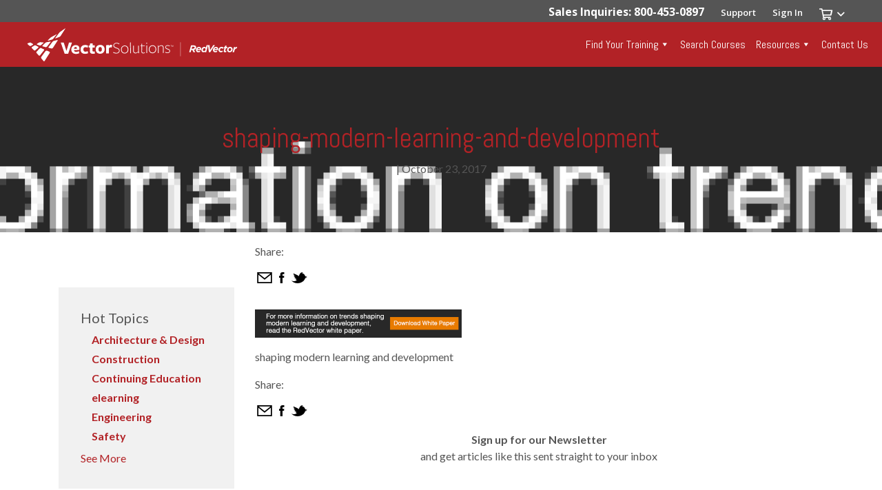

--- FILE ---
content_type: text/html; charset=UTF-8
request_url: https://www.redvector.com/articles/training-trends/live-from-elliott-masies-learning-2017/attachment/shaping-modern-learning-and-development/
body_size: 32048
content:
<!DOCTYPE html>
<!--[if IE 7]><html class="no-js ie ie7 lt-ie9 lt-ie8" > <![endif]-->
<!--[if IE 8]><html class="no-js ie ie8 lt-ie9" > <![endif]-->
<!--[if gt IE 8]><!--><html class="no-js" > <!--<![endif]-->
<head>

<!-- Google Tag Manager -->
<script>(function(w,d,s,l,i){w[l]=w[l]||[];w[l].push({'gtm.start':
new Date().getTime(),event:'gtm.js'});var f=d.getElementsByTagName(s)[0],
j=d.createElement(s),dl=l!='dataLayer'?'&l='+l:'';j.async=true;j.src=
'https://www.googletagmanager.com/gtm.js?id='+i+dl;f.parentNode.insertBefore(j,f);
})(window,document,'script','dataLayer','GTM-5HWR8RL');</script>
<!-- End Google Tag Manager -->

  <title>shaping-modern-learning-and-development | RedVector</title>

      <meta charset="UTF-8">
<meta name="viewport" content="width=device-width">
<meta http-equiv="X-UA-Compatible" content="IE=edge,chrome=1">
<!--[if lt IE 9]>
<script src="/assets/javascripts/vendor/html5shiv/dist/html5shiv.js"></script>
<![endif]-->

<!-- STYLES -->
<link rel="apple-touch-icon" sizes="180x180" href="/apple-touch-icon.png?v=3eB9Av4zAd">
<link rel="icon" type="image/png" sizes="32x32" href="/favicon-32x32.png?v=3eB9Av4zAd">
<link rel="icon" type="image/png" sizes="16x16" href="/favicon-16x16.png?v=3eB9Av4zAd">
<link rel="manifest" href="/manifest.json">
<link rel="mask-icon" href="/safari-pinned-tab.svg?v=3eB9Av4zAd" color="#0067b1">
<link rel="shortcut icon" href="/favicon.ico?v=3eB9Av4zAd">
<meta name="apple-mobile-web-app-title" content="RedVector">
<meta name="application-name" content="RedVector">
<meta name="msapplication-TileColor" content="#0067b1">
<meta name="msapplication-TileImage" content="/mstile-144x144.png?v=3eB9Av4zAd">
<meta name="theme-color" content="#f1f1f2">
<link rel="preconnect" href="https://fonts.gstatic.com" crossorigin>
<meta name='robots' content='index, follow, max-image-preview:large, max-snippet:-1, max-video-preview:-1' />
	<style>img:is([sizes="auto" i], [sizes^="auto," i]) { contain-intrinsic-size: 3000px 1500px }</style>
	
	<!-- This site is optimized with the Yoast SEO plugin v24.7 - https://yoast.com/wordpress/plugins/seo/ -->
	<link rel="canonical" href="https://www.redvector.com/articles/training-trends/live-from-elliott-masies-learning-2017/attachment/shaping-modern-learning-and-development/" />
	<meta property="og:locale" content="en_US" />
	<meta property="og:type" content="article" />
	<meta property="og:title" content="shaping-modern-learning-and-development | RedVector" />
	<meta property="og:description" content="shaping modern learning and development" />
	<meta property="og:url" content="https://www.redvector.com/articles/training-trends/live-from-elliott-masies-learning-2017/attachment/shaping-modern-learning-and-development/" />
	<meta property="og:site_name" content="RedVector" />
	<meta property="article:publisher" content="https://www.facebook.com/RedVector/" />
	<meta property="og:image" content="https://www.redvector.com/articles/training-trends/live-from-elliott-masies-learning-2017/attachment/shaping-modern-learning-and-development" />
	<meta property="og:image:width" content="600" />
	<meta property="og:image:height" content="82" />
	<meta property="og:image:type" content="image/png" />
	<meta name="twitter:card" content="summary_large_image" />
	<script type="application/ld+json" class="yoast-schema-graph">{"@context":"https://schema.org","@graph":[{"@type":"WebPage","@id":"https://www.redvector.com/articles/training-trends/live-from-elliott-masies-learning-2017/attachment/shaping-modern-learning-and-development/","url":"https://www.redvector.com/articles/training-trends/live-from-elliott-masies-learning-2017/attachment/shaping-modern-learning-and-development/","name":"shaping-modern-learning-and-development | RedVector","isPartOf":{"@id":"https://www.redvector.com/#website"},"primaryImageOfPage":{"@id":"https://www.redvector.com/articles/training-trends/live-from-elliott-masies-learning-2017/attachment/shaping-modern-learning-and-development/#primaryimage"},"image":{"@id":"https://www.redvector.com/articles/training-trends/live-from-elliott-masies-learning-2017/attachment/shaping-modern-learning-and-development/#primaryimage"},"thumbnailUrl":"https://www.redvector.com/wp-content/uploads/2017/10/shaping-modern-learning-and-development.png","datePublished":"2017-10-23T19:04:12+00:00","breadcrumb":{"@id":"https://www.redvector.com/articles/training-trends/live-from-elliott-masies-learning-2017/attachment/shaping-modern-learning-and-development/#breadcrumb"},"inLanguage":"en-US","potentialAction":[{"@type":"ReadAction","target":["https://www.redvector.com/articles/training-trends/live-from-elliott-masies-learning-2017/attachment/shaping-modern-learning-and-development/"]}]},{"@type":"ImageObject","inLanguage":"en-US","@id":"https://www.redvector.com/articles/training-trends/live-from-elliott-masies-learning-2017/attachment/shaping-modern-learning-and-development/#primaryimage","url":"https://www.redvector.com/wp-content/uploads/2017/10/shaping-modern-learning-and-development.png","contentUrl":"https://www.redvector.com/wp-content/uploads/2017/10/shaping-modern-learning-and-development.png","width":600,"height":82,"caption":"shaping modern learning and development"},{"@type":"BreadcrumbList","@id":"https://www.redvector.com/articles/training-trends/live-from-elliott-masies-learning-2017/attachment/shaping-modern-learning-and-development/#breadcrumb","itemListElement":[{"@type":"ListItem","position":1,"name":"Home","item":"https://www.redvector.com/"},{"@type":"ListItem","position":2,"name":"Live from Elliott Masie’s Learning 2017","item":"https://www.redvector.com/articles/training-trends/live-from-elliott-masies-learning-2017/"},{"@type":"ListItem","position":3,"name":"shaping-modern-learning-and-development"}]},{"@type":"WebSite","@id":"https://www.redvector.com/#website","url":"https://www.redvector.com/","name":"RedVector","description":"","potentialAction":[{"@type":"SearchAction","target":{"@type":"EntryPoint","urlTemplate":"https://www.redvector.com/training-for-individuals/quick-course-search/?keywords={search_term_string}"},"query-input":{"@type":"PropertyValueSpecification","valueRequired":true,"valueName":"search_term_string"}}],"inLanguage":"en-US"}]}</script>
	<!-- / Yoast SEO plugin. -->


<link rel='dns-prefetch' href='//ajax.googleapis.com' />
<link rel='dns-prefetch' href='//cdn.jsdelivr.net' />
<link rel='dns-prefetch' href='//cdnjs.cloudflare.com' />
<link rel='dns-prefetch' href='//maxcdn.bootstrapcdn.com' />
<link rel='dns-prefetch' href='//a.omappapi.com' />
<link rel="alternate" type="application/rss+xml" title="RedVector &raquo; shaping-modern-learning-and-development Comments Feed" href="https://www.redvector.com/articles/training-trends/live-from-elliott-masies-learning-2017/attachment/shaping-modern-learning-and-development/feed/" />
<link rel='stylesheet' id='wp-block-library-css' href='https://www.redvector.com/wp-includes/css/dist/block-library/style.min.css?ver=6.7.2' type='text/css' media='all' />
<style id='classic-theme-styles-inline-css' type='text/css'>
/*! This file is auto-generated */
.wp-block-button__link{color:#fff;background-color:#32373c;border-radius:9999px;box-shadow:none;text-decoration:none;padding:calc(.667em + 2px) calc(1.333em + 2px);font-size:1.125em}.wp-block-file__button{background:#32373c;color:#fff;text-decoration:none}
</style>
<style id='global-styles-inline-css' type='text/css'>
:root{--wp--preset--aspect-ratio--square: 1;--wp--preset--aspect-ratio--4-3: 4/3;--wp--preset--aspect-ratio--3-4: 3/4;--wp--preset--aspect-ratio--3-2: 3/2;--wp--preset--aspect-ratio--2-3: 2/3;--wp--preset--aspect-ratio--16-9: 16/9;--wp--preset--aspect-ratio--9-16: 9/16;--wp--preset--color--black: #000000;--wp--preset--color--cyan-bluish-gray: #abb8c3;--wp--preset--color--white: #ffffff;--wp--preset--color--pale-pink: #f78da7;--wp--preset--color--vivid-red: #cf2e2e;--wp--preset--color--luminous-vivid-orange: #ff6900;--wp--preset--color--luminous-vivid-amber: #fcb900;--wp--preset--color--light-green-cyan: #7bdcb5;--wp--preset--color--vivid-green-cyan: #00d084;--wp--preset--color--pale-cyan-blue: #8ed1fc;--wp--preset--color--vivid-cyan-blue: #0693e3;--wp--preset--color--vivid-purple: #9b51e0;--wp--preset--gradient--vivid-cyan-blue-to-vivid-purple: linear-gradient(135deg,rgba(6,147,227,1) 0%,rgb(155,81,224) 100%);--wp--preset--gradient--light-green-cyan-to-vivid-green-cyan: linear-gradient(135deg,rgb(122,220,180) 0%,rgb(0,208,130) 100%);--wp--preset--gradient--luminous-vivid-amber-to-luminous-vivid-orange: linear-gradient(135deg,rgba(252,185,0,1) 0%,rgba(255,105,0,1) 100%);--wp--preset--gradient--luminous-vivid-orange-to-vivid-red: linear-gradient(135deg,rgba(255,105,0,1) 0%,rgb(207,46,46) 100%);--wp--preset--gradient--very-light-gray-to-cyan-bluish-gray: linear-gradient(135deg,rgb(238,238,238) 0%,rgb(169,184,195) 100%);--wp--preset--gradient--cool-to-warm-spectrum: linear-gradient(135deg,rgb(74,234,220) 0%,rgb(151,120,209) 20%,rgb(207,42,186) 40%,rgb(238,44,130) 60%,rgb(251,105,98) 80%,rgb(254,248,76) 100%);--wp--preset--gradient--blush-light-purple: linear-gradient(135deg,rgb(255,206,236) 0%,rgb(152,150,240) 100%);--wp--preset--gradient--blush-bordeaux: linear-gradient(135deg,rgb(254,205,165) 0%,rgb(254,45,45) 50%,rgb(107,0,62) 100%);--wp--preset--gradient--luminous-dusk: linear-gradient(135deg,rgb(255,203,112) 0%,rgb(199,81,192) 50%,rgb(65,88,208) 100%);--wp--preset--gradient--pale-ocean: linear-gradient(135deg,rgb(255,245,203) 0%,rgb(182,227,212) 50%,rgb(51,167,181) 100%);--wp--preset--gradient--electric-grass: linear-gradient(135deg,rgb(202,248,128) 0%,rgb(113,206,126) 100%);--wp--preset--gradient--midnight: linear-gradient(135deg,rgb(2,3,129) 0%,rgb(40,116,252) 100%);--wp--preset--font-size--small: 13px;--wp--preset--font-size--medium: 20px;--wp--preset--font-size--large: 36px;--wp--preset--font-size--x-large: 42px;--wp--preset--spacing--20: 0.44rem;--wp--preset--spacing--30: 0.67rem;--wp--preset--spacing--40: 1rem;--wp--preset--spacing--50: 1.5rem;--wp--preset--spacing--60: 2.25rem;--wp--preset--spacing--70: 3.38rem;--wp--preset--spacing--80: 5.06rem;--wp--preset--shadow--natural: 6px 6px 9px rgba(0, 0, 0, 0.2);--wp--preset--shadow--deep: 12px 12px 50px rgba(0, 0, 0, 0.4);--wp--preset--shadow--sharp: 6px 6px 0px rgba(0, 0, 0, 0.2);--wp--preset--shadow--outlined: 6px 6px 0px -3px rgba(255, 255, 255, 1), 6px 6px rgba(0, 0, 0, 1);--wp--preset--shadow--crisp: 6px 6px 0px rgba(0, 0, 0, 1);}:where(.is-layout-flex){gap: 0.5em;}:where(.is-layout-grid){gap: 0.5em;}body .is-layout-flex{display: flex;}.is-layout-flex{flex-wrap: wrap;align-items: center;}.is-layout-flex > :is(*, div){margin: 0;}body .is-layout-grid{display: grid;}.is-layout-grid > :is(*, div){margin: 0;}:where(.wp-block-columns.is-layout-flex){gap: 2em;}:where(.wp-block-columns.is-layout-grid){gap: 2em;}:where(.wp-block-post-template.is-layout-flex){gap: 1.25em;}:where(.wp-block-post-template.is-layout-grid){gap: 1.25em;}.has-black-color{color: var(--wp--preset--color--black) !important;}.has-cyan-bluish-gray-color{color: var(--wp--preset--color--cyan-bluish-gray) !important;}.has-white-color{color: var(--wp--preset--color--white) !important;}.has-pale-pink-color{color: var(--wp--preset--color--pale-pink) !important;}.has-vivid-red-color{color: var(--wp--preset--color--vivid-red) !important;}.has-luminous-vivid-orange-color{color: var(--wp--preset--color--luminous-vivid-orange) !important;}.has-luminous-vivid-amber-color{color: var(--wp--preset--color--luminous-vivid-amber) !important;}.has-light-green-cyan-color{color: var(--wp--preset--color--light-green-cyan) !important;}.has-vivid-green-cyan-color{color: var(--wp--preset--color--vivid-green-cyan) !important;}.has-pale-cyan-blue-color{color: var(--wp--preset--color--pale-cyan-blue) !important;}.has-vivid-cyan-blue-color{color: var(--wp--preset--color--vivid-cyan-blue) !important;}.has-vivid-purple-color{color: var(--wp--preset--color--vivid-purple) !important;}.has-black-background-color{background-color: var(--wp--preset--color--black) !important;}.has-cyan-bluish-gray-background-color{background-color: var(--wp--preset--color--cyan-bluish-gray) !important;}.has-white-background-color{background-color: var(--wp--preset--color--white) !important;}.has-pale-pink-background-color{background-color: var(--wp--preset--color--pale-pink) !important;}.has-vivid-red-background-color{background-color: var(--wp--preset--color--vivid-red) !important;}.has-luminous-vivid-orange-background-color{background-color: var(--wp--preset--color--luminous-vivid-orange) !important;}.has-luminous-vivid-amber-background-color{background-color: var(--wp--preset--color--luminous-vivid-amber) !important;}.has-light-green-cyan-background-color{background-color: var(--wp--preset--color--light-green-cyan) !important;}.has-vivid-green-cyan-background-color{background-color: var(--wp--preset--color--vivid-green-cyan) !important;}.has-pale-cyan-blue-background-color{background-color: var(--wp--preset--color--pale-cyan-blue) !important;}.has-vivid-cyan-blue-background-color{background-color: var(--wp--preset--color--vivid-cyan-blue) !important;}.has-vivid-purple-background-color{background-color: var(--wp--preset--color--vivid-purple) !important;}.has-black-border-color{border-color: var(--wp--preset--color--black) !important;}.has-cyan-bluish-gray-border-color{border-color: var(--wp--preset--color--cyan-bluish-gray) !important;}.has-white-border-color{border-color: var(--wp--preset--color--white) !important;}.has-pale-pink-border-color{border-color: var(--wp--preset--color--pale-pink) !important;}.has-vivid-red-border-color{border-color: var(--wp--preset--color--vivid-red) !important;}.has-luminous-vivid-orange-border-color{border-color: var(--wp--preset--color--luminous-vivid-orange) !important;}.has-luminous-vivid-amber-border-color{border-color: var(--wp--preset--color--luminous-vivid-amber) !important;}.has-light-green-cyan-border-color{border-color: var(--wp--preset--color--light-green-cyan) !important;}.has-vivid-green-cyan-border-color{border-color: var(--wp--preset--color--vivid-green-cyan) !important;}.has-pale-cyan-blue-border-color{border-color: var(--wp--preset--color--pale-cyan-blue) !important;}.has-vivid-cyan-blue-border-color{border-color: var(--wp--preset--color--vivid-cyan-blue) !important;}.has-vivid-purple-border-color{border-color: var(--wp--preset--color--vivid-purple) !important;}.has-vivid-cyan-blue-to-vivid-purple-gradient-background{background: var(--wp--preset--gradient--vivid-cyan-blue-to-vivid-purple) !important;}.has-light-green-cyan-to-vivid-green-cyan-gradient-background{background: var(--wp--preset--gradient--light-green-cyan-to-vivid-green-cyan) !important;}.has-luminous-vivid-amber-to-luminous-vivid-orange-gradient-background{background: var(--wp--preset--gradient--luminous-vivid-amber-to-luminous-vivid-orange) !important;}.has-luminous-vivid-orange-to-vivid-red-gradient-background{background: var(--wp--preset--gradient--luminous-vivid-orange-to-vivid-red) !important;}.has-very-light-gray-to-cyan-bluish-gray-gradient-background{background: var(--wp--preset--gradient--very-light-gray-to-cyan-bluish-gray) !important;}.has-cool-to-warm-spectrum-gradient-background{background: var(--wp--preset--gradient--cool-to-warm-spectrum) !important;}.has-blush-light-purple-gradient-background{background: var(--wp--preset--gradient--blush-light-purple) !important;}.has-blush-bordeaux-gradient-background{background: var(--wp--preset--gradient--blush-bordeaux) !important;}.has-luminous-dusk-gradient-background{background: var(--wp--preset--gradient--luminous-dusk) !important;}.has-pale-ocean-gradient-background{background: var(--wp--preset--gradient--pale-ocean) !important;}.has-electric-grass-gradient-background{background: var(--wp--preset--gradient--electric-grass) !important;}.has-midnight-gradient-background{background: var(--wp--preset--gradient--midnight) !important;}.has-small-font-size{font-size: var(--wp--preset--font-size--small) !important;}.has-medium-font-size{font-size: var(--wp--preset--font-size--medium) !important;}.has-large-font-size{font-size: var(--wp--preset--font-size--large) !important;}.has-x-large-font-size{font-size: var(--wp--preset--font-size--x-large) !important;}
:where(.wp-block-post-template.is-layout-flex){gap: 1.25em;}:where(.wp-block-post-template.is-layout-grid){gap: 1.25em;}
:where(.wp-block-columns.is-layout-flex){gap: 2em;}:where(.wp-block-columns.is-layout-grid){gap: 2em;}
:root :where(.wp-block-pullquote){font-size: 1.5em;line-height: 1.6;}
</style>
<link rel='stylesheet' id='typed-cursor-css' href='https://www.redvector.com/wp-content/plugins/animated-typing-effect/assets/css/cursor.css?ver=6.7.2' type='text/css' media='all' />
<link rel='stylesheet' id='dashicons-css' href='https://www.redvector.com/wp-includes/css/dashicons.min.css?ver=6.7.2' type='text/css' media='all' />
<link rel='stylesheet' id='_usdp_styles_0-css' href='https://www.redvector.com/assets/css/bootstrap.min.css?ver=6.7.2' type='text/css' media='all' />
<link rel='stylesheet' id='_usdp_styles_1-css' href='https://cdn.jsdelivr.net/gh/kenwheeler/slick@1.8.1/slick/slick.css?ver=6.7.2' type='text/css' media='all' />
<link rel='stylesheet' id='_usdp_styles_2-css' href='https://www.redvector.com/assets/css/main-a5cc2b0727.min.css?ver=6.7.2' type='text/css' media='all' />
<link rel="https://api.w.org/" href="https://www.redvector.com/wp-json/" /><link rel="alternate" title="JSON" type="application/json" href="https://www.redvector.com/wp-json/wp/v2/media/6578" /><link rel="EditURI" type="application/rsd+xml" title="RSD" href="https://www.redvector.com/xmlrpc.php?rsd" />
<meta name="generator" content="WordPress 6.7.2" />
<link rel='shortlink' href='https://www.redvector.com/?p=6578' />
<link rel="alternate" title="oEmbed (JSON)" type="application/json+oembed" href="https://www.redvector.com/wp-json/oembed/1.0/embed?url=https%3A%2F%2Fwww.redvector.com%2Farticles%2Ftraining-trends%2Flive-from-elliott-masies-learning-2017%2Fattachment%2Fshaping-modern-learning-and-development%2F" />
		<style type="text/css" id="wp-custom-css">
			#mega-menu-wrap-rvwpnav {
    width: 50% !important;
}
.page-footer a.minor-link{display:none;}
/*override the button uppercase */
.btn(text-transform:none !important;)
/* override the angled banner */
div#aec-nt-pt .ptsCol .ptsRows .ptsCell:last-of-type .ptsTog:last-of-type .ptsEl:after {
    content: 'Save $149';

}
/* fix font size for lists */
.interior-content ul li, .interior-content ul li a, .interior-content ol li a, .interior-content a{font-size:1.125rem;}
#ptsBlock_414627{border:1px solid red;}
div#dp-pt .ptsCol-1 .ptsRows .ptsCell:last-of-type .ptsTog:last-of-type .ptsEl:after {
    content: 'Save $119';

}
div#dp-pt .ptsCol-2 .ptsRows .ptsCell:last-of-type .ptsTog:last-of-type .ptsEl:after {
    content: 'Save $159';

}
/* get rid of the course search dropdown */
.course-search-contain #qcs-toggle{background:#ffffff;
border-bottom:0px; color:rgb(85,85,85);}
#qcs-toggle{margin-left:0px !important;padding-left:0px !important;}
#qcs-title .dropdown-toggle{cursor:text;}
li[data-channel="training-for-companies"], #qcs-toggle-choices, .course-search-contain #qcs-toggle:after{display:none;}
/* hide the request a demo for your company button on product pages */
.product-add-to-cart a:last-child{display:none;}
/* home hero updates */
#home-hero .hero-select-con{margin:15px 0 0 0}
#home-hero .hero-select-con .hero-select-btn{margin:0;}
#home-hero .b2bslide h1{color:#b22226!important; font-size:3rem; text-align:inherit;}
#home-hero .b2bslide h2{color:#555 !important; text-align:inherit;}
#home-hero .b2bslide .hero-select-con-ctr{text-align: center;margin:15px auto 0 auto;}
#home-hero .carousel-item{height:400px !important;}
.industry-btn img:hover{filter:brightness(120%) !important;}
#license-reqs-module a.btn{font-size:1em;}
/* pricing table */
#pricing-table .card:hover{box-shadow: 0 15px 30px 0 rgb(89 98 115 /15%);transform:translate(0px, -4px);}
#pricing-table .most-popular{width:40%; margin: 0 auto;position:absolute; top:-0px;left:140px; background-color:#b22226;color:#ffffff; padding:10px 20px;}
#pricing-table .fa-check{color:#62A70F; margin:0 10px 0 0;}
#pricing-table .fa-times{color:#b22226; margin:7px 16px 7px 0;}
#pricing-table .not-included{color:#bbbbbb;}
#pricing-table .pricing-table-price{font-size:36px;}

.bi-question-lg::before{
    content: "\f64e";
}
.bi::before, [class*=" bi-"]::before, [class^=bi-]::before {
    display: inline-block;
    font-family: bootstrap-icons!important;
    font-style: normal;
    font-weight: 400!important;
    font-variant: normal;
    text-transform: none;
    line-height: 1;
    vertical-align: -.125em;
    -webkit-font-smoothing: antialiased;
    -moz-osx-font-smoothing: grayscale;
}
/* contact page */
#contact-us .contact-hdr p, #contact-us .interior-content p{margin-bottom:.6875rem;}
#contact-us .contact-icon{margin-left:20px;}
#best-selling h4.card-title{margin-bottom:0; display:none;}
#best-selling .steps-contain .card .card-body{padding-bottom:0px !important;}
.solo-card .card{max-width:500px;align-items: center;
  justify-content: center; margin:25px auto}
/* msha compliance resources page */
.faq-item .interior-content.container-fluid{padding-top: 1em !important;}

/* alternate link color */
li.mega-alternate-link a{color:#0271ce !important;}
		</style>
		<style type="text/css">/** Monday 22nd August 2022 14:16:01 UTC (core) **//** THIS FILE IS AUTOMATICALLY GENERATED - DO NOT MAKE MANUAL EDITS! **//** Custom CSS should be added to Mega Menu > Menu Themes > Custom Styling **/.mega-menu-last-modified-1661177761 { content: 'Monday 22nd August 2022 14:16:01 UTC'; }#mega-menu-wrap-rvwpnav, #mega-menu-wrap-rvwpnav #mega-menu-rvwpnav, #mega-menu-wrap-rvwpnav #mega-menu-rvwpnav ul.mega-sub-menu, #mega-menu-wrap-rvwpnav #mega-menu-rvwpnav li.mega-menu-item, #mega-menu-wrap-rvwpnav #mega-menu-rvwpnav li.mega-menu-row, #mega-menu-wrap-rvwpnav #mega-menu-rvwpnav li.mega-menu-column, #mega-menu-wrap-rvwpnav #mega-menu-rvwpnav a.mega-menu-link, #mega-menu-wrap-rvwpnav #mega-menu-rvwpnav span.mega-menu-badge {transition: none;border-radius: 0;box-shadow: none;background: none;border: 0;bottom: auto;box-sizing: border-box;clip: auto;color: #666;display: block;float: none;font-family: inherit;font-size: 14px;height: auto;left: auto;line-height: 1.7;list-style-type: none;margin: 0;min-height: auto;max-height: none;min-width: auto;max-width: none;opacity: 1;outline: none;overflow: visible;padding: 0;position: relative;pointer-events: auto;right: auto;text-align: left;text-decoration: none;text-indent: 0;text-transform: none;transform: none;top: auto;vertical-align: baseline;visibility: inherit;width: auto;word-wrap: break-word;white-space: normal;}#mega-menu-wrap-rvwpnav:before, #mega-menu-wrap-rvwpnav #mega-menu-rvwpnav:before, #mega-menu-wrap-rvwpnav #mega-menu-rvwpnav ul.mega-sub-menu:before, #mega-menu-wrap-rvwpnav #mega-menu-rvwpnav li.mega-menu-item:before, #mega-menu-wrap-rvwpnav #mega-menu-rvwpnav li.mega-menu-row:before, #mega-menu-wrap-rvwpnav #mega-menu-rvwpnav li.mega-menu-column:before, #mega-menu-wrap-rvwpnav #mega-menu-rvwpnav a.mega-menu-link:before, #mega-menu-wrap-rvwpnav #mega-menu-rvwpnav span.mega-menu-badge:before, #mega-menu-wrap-rvwpnav:after, #mega-menu-wrap-rvwpnav #mega-menu-rvwpnav:after, #mega-menu-wrap-rvwpnav #mega-menu-rvwpnav ul.mega-sub-menu:after, #mega-menu-wrap-rvwpnav #mega-menu-rvwpnav li.mega-menu-item:after, #mega-menu-wrap-rvwpnav #mega-menu-rvwpnav li.mega-menu-row:after, #mega-menu-wrap-rvwpnav #mega-menu-rvwpnav li.mega-menu-column:after, #mega-menu-wrap-rvwpnav #mega-menu-rvwpnav a.mega-menu-link:after, #mega-menu-wrap-rvwpnav #mega-menu-rvwpnav span.mega-menu-badge:after {display: none;}#mega-menu-wrap-rvwpnav {border-radius: 0;}@media only screen and (min-width: 992px) {#mega-menu-wrap-rvwpnav {background: rgba(34, 34, 34, 0);}}#mega-menu-wrap-rvwpnav.mega-keyboard-navigation .mega-menu-toggle:focus, #mega-menu-wrap-rvwpnav.mega-keyboard-navigation .mega-toggle-block:focus, #mega-menu-wrap-rvwpnav.mega-keyboard-navigation .mega-toggle-block a:focus, #mega-menu-wrap-rvwpnav.mega-keyboard-navigation .mega-toggle-block .mega-search input[type=text]:focus, #mega-menu-wrap-rvwpnav.mega-keyboard-navigation .mega-toggle-block button.mega-toggle-animated:focus, #mega-menu-wrap-rvwpnav.mega-keyboard-navigation #mega-menu-rvwpnav a:focus, #mega-menu-wrap-rvwpnav.mega-keyboard-navigation #mega-menu-rvwpnav input:focus, #mega-menu-wrap-rvwpnav.mega-keyboard-navigation #mega-menu-rvwpnav li.mega-menu-item a.mega-menu-link:focus {outline: 3px solid #109cde;outline-offset: -3px;}#mega-menu-wrap-rvwpnav.mega-keyboard-navigation .mega-toggle-block button.mega-toggle-animated:focus {outline-offset: 2px;}#mega-menu-wrap-rvwpnav.mega-keyboard-navigation > li.mega-menu-item > a.mega-menu-link:focus {background: rgba(0, 0, 0, 0.1);color: #fff;font-weight: normal;text-decoration: none;border-color: #fff;}@media only screen and (max-width: 991px) {#mega-menu-wrap-rvwpnav.mega-keyboard-navigation > li.mega-menu-item > a.mega-menu-link:focus {color: #fff;background: #b22226;}}#mega-menu-wrap-rvwpnav #mega-menu-rvwpnav {visibility: visible;text-align: right;padding: 0px 0px 0px 0px;}#mega-menu-wrap-rvwpnav #mega-menu-rvwpnav a.mega-menu-link {cursor: pointer;display: inline;transition: background 200ms linear, color 200ms linear, border 200ms linear;}#mega-menu-wrap-rvwpnav #mega-menu-rvwpnav a.mega-menu-link .mega-description-group {vertical-align: middle;display: inline-block;transition: none;}#mega-menu-wrap-rvwpnav #mega-menu-rvwpnav a.mega-menu-link .mega-description-group .mega-menu-title, #mega-menu-wrap-rvwpnav #mega-menu-rvwpnav a.mega-menu-link .mega-description-group .mega-menu-description {transition: none;line-height: 1.5;display: block;}#mega-menu-wrap-rvwpnav #mega-menu-rvwpnav a.mega-menu-link .mega-description-group .mega-menu-description {font-style: italic;font-size: 0.8em;text-transform: none;font-weight: normal;}#mega-menu-wrap-rvwpnav #mega-menu-rvwpnav li.mega-menu-megamenu li.mega-menu-item.mega-icon-left.mega-has-description.mega-has-icon > a.mega-menu-link {display: flex;align-items: center;}#mega-menu-wrap-rvwpnav #mega-menu-rvwpnav li.mega-menu-megamenu li.mega-menu-item.mega-icon-left.mega-has-description.mega-has-icon > a.mega-menu-link:before {flex: 0 0 auto;align-self: flex-start;}#mega-menu-wrap-rvwpnav #mega-menu-rvwpnav li.mega-menu-tabbed.mega-menu-megamenu > ul.mega-sub-menu > li.mega-menu-item.mega-icon-left.mega-has-description.mega-has-icon > a.mega-menu-link {display: block;}#mega-menu-wrap-rvwpnav #mega-menu-rvwpnav li.mega-menu-item.mega-icon-top > a.mega-menu-link {display: table-cell;vertical-align: middle;line-height: initial;}#mega-menu-wrap-rvwpnav #mega-menu-rvwpnav li.mega-menu-item.mega-icon-top > a.mega-menu-link:before {display: block;margin: 0 0 6px 0;text-align: center;}#mega-menu-wrap-rvwpnav #mega-menu-rvwpnav li.mega-menu-item.mega-icon-top > a.mega-menu-link > span.mega-title-below {display: inline-block;transition: none;}@media only screen and (max-width: 991px) {#mega-menu-wrap-rvwpnav #mega-menu-rvwpnav > li.mega-menu-item.mega-icon-top > a.mega-menu-link {display: block;line-height: 40px;}#mega-menu-wrap-rvwpnav #mega-menu-rvwpnav > li.mega-menu-item.mega-icon-top > a.mega-menu-link:before {display: inline-block;margin: 0 6px 0 0;text-align: left;}}#mega-menu-wrap-rvwpnav #mega-menu-rvwpnav li.mega-menu-item.mega-icon-right > a.mega-menu-link:before {float: right;margin: 0 0 0 6px;}#mega-menu-wrap-rvwpnav #mega-menu-rvwpnav > li.mega-animating > ul.mega-sub-menu {pointer-events: none;}#mega-menu-wrap-rvwpnav #mega-menu-rvwpnav li.mega-disable-link > a.mega-menu-link, #mega-menu-wrap-rvwpnav #mega-menu-rvwpnav li.mega-menu-megamenu li.mega-disable-link > a.mega-menu-link {cursor: inherit;}#mega-menu-wrap-rvwpnav #mega-menu-rvwpnav li.mega-menu-item-has-children.mega-disable-link > a.mega-menu-link, #mega-menu-wrap-rvwpnav #mega-menu-rvwpnav li.mega-menu-megamenu > li.mega-menu-item-has-children.mega-disable-link > a.mega-menu-link {cursor: pointer;}#mega-menu-wrap-rvwpnav #mega-menu-rvwpnav p {margin-bottom: 10px;}#mega-menu-wrap-rvwpnav #mega-menu-rvwpnav input, #mega-menu-wrap-rvwpnav #mega-menu-rvwpnav img {max-width: 100%;}#mega-menu-wrap-rvwpnav #mega-menu-rvwpnav li.mega-menu-item > ul.mega-sub-menu {display: block;visibility: hidden;opacity: 1;pointer-events: auto;}@media only screen and (max-width: 991px) {#mega-menu-wrap-rvwpnav #mega-menu-rvwpnav li.mega-menu-item > ul.mega-sub-menu {display: none;visibility: visible;opacity: 1;}#mega-menu-wrap-rvwpnav #mega-menu-rvwpnav li.mega-menu-item.mega-toggle-on > ul.mega-sub-menu, #mega-menu-wrap-rvwpnav #mega-menu-rvwpnav li.mega-menu-megamenu.mega-menu-item.mega-toggle-on ul.mega-sub-menu {display: block;}#mega-menu-wrap-rvwpnav #mega-menu-rvwpnav li.mega-menu-megamenu.mega-menu-item.mega-toggle-on li.mega-hide-sub-menu-on-mobile > ul.mega-sub-menu, #mega-menu-wrap-rvwpnav #mega-menu-rvwpnav li.mega-hide-sub-menu-on-mobile > ul.mega-sub-menu {display: none;}}@media only screen and (min-width: 992px) {#mega-menu-wrap-rvwpnav #mega-menu-rvwpnav[data-effect="fade"] li.mega-menu-item > ul.mega-sub-menu {opacity: 0;transition: opacity 200ms ease-in, visibility 200ms ease-in;}#mega-menu-wrap-rvwpnav #mega-menu-rvwpnav[data-effect="fade"].mega-no-js li.mega-menu-item:hover > ul.mega-sub-menu, #mega-menu-wrap-rvwpnav #mega-menu-rvwpnav[data-effect="fade"].mega-no-js li.mega-menu-item:focus > ul.mega-sub-menu, #mega-menu-wrap-rvwpnav #mega-menu-rvwpnav[data-effect="fade"] li.mega-menu-item.mega-toggle-on > ul.mega-sub-menu, #mega-menu-wrap-rvwpnav #mega-menu-rvwpnav[data-effect="fade"] li.mega-menu-item.mega-menu-megamenu.mega-toggle-on ul.mega-sub-menu {opacity: 1;}#mega-menu-wrap-rvwpnav #mega-menu-rvwpnav[data-effect="fade_up"] li.mega-menu-item.mega-menu-megamenu > ul.mega-sub-menu, #mega-menu-wrap-rvwpnav #mega-menu-rvwpnav[data-effect="fade_up"] li.mega-menu-item.mega-menu-flyout ul.mega-sub-menu {opacity: 0;transform: translate(0, 10px);transition: opacity 200ms ease-in, transform 200ms ease-in, visibility 200ms ease-in;}#mega-menu-wrap-rvwpnav #mega-menu-rvwpnav[data-effect="fade_up"].mega-no-js li.mega-menu-item:hover > ul.mega-sub-menu, #mega-menu-wrap-rvwpnav #mega-menu-rvwpnav[data-effect="fade_up"].mega-no-js li.mega-menu-item:focus > ul.mega-sub-menu, #mega-menu-wrap-rvwpnav #mega-menu-rvwpnav[data-effect="fade_up"] li.mega-menu-item.mega-toggle-on > ul.mega-sub-menu, #mega-menu-wrap-rvwpnav #mega-menu-rvwpnav[data-effect="fade_up"] li.mega-menu-item.mega-menu-megamenu.mega-toggle-on ul.mega-sub-menu {opacity: 1;transform: translate(0, 0);}#mega-menu-wrap-rvwpnav #mega-menu-rvwpnav[data-effect="slide_up"] li.mega-menu-item.mega-menu-megamenu > ul.mega-sub-menu, #mega-menu-wrap-rvwpnav #mega-menu-rvwpnav[data-effect="slide_up"] li.mega-menu-item.mega-menu-flyout ul.mega-sub-menu {transform: translate(0, 10px);transition: transform 200ms ease-in, visibility 200ms ease-in;}#mega-menu-wrap-rvwpnav #mega-menu-rvwpnav[data-effect="slide_up"].mega-no-js li.mega-menu-item:hover > ul.mega-sub-menu, #mega-menu-wrap-rvwpnav #mega-menu-rvwpnav[data-effect="slide_up"].mega-no-js li.mega-menu-item:focus > ul.mega-sub-menu, #mega-menu-wrap-rvwpnav #mega-menu-rvwpnav[data-effect="slide_up"] li.mega-menu-item.mega-toggle-on > ul.mega-sub-menu, #mega-menu-wrap-rvwpnav #mega-menu-rvwpnav[data-effect="slide_up"] li.mega-menu-item.mega-menu-megamenu.mega-toggle-on ul.mega-sub-menu {transform: translate(0, 0);}}#mega-menu-wrap-rvwpnav #mega-menu-rvwpnav li.mega-menu-item.mega-menu-megamenu ul.mega-sub-menu li.mega-collapse-children > ul.mega-sub-menu {display: none;}#mega-menu-wrap-rvwpnav #mega-menu-rvwpnav li.mega-menu-item.mega-menu-megamenu ul.mega-sub-menu li.mega-collapse-children.mega-toggle-on > ul.mega-sub-menu {display: block;}#mega-menu-wrap-rvwpnav #mega-menu-rvwpnav.mega-no-js li.mega-menu-item:hover > ul.mega-sub-menu, #mega-menu-wrap-rvwpnav #mega-menu-rvwpnav.mega-no-js li.mega-menu-item:focus > ul.mega-sub-menu, #mega-menu-wrap-rvwpnav #mega-menu-rvwpnav li.mega-menu-item.mega-toggle-on > ul.mega-sub-menu {visibility: visible;}#mega-menu-wrap-rvwpnav #mega-menu-rvwpnav li.mega-menu-item.mega-menu-megamenu ul.mega-sub-menu ul.mega-sub-menu {visibility: inherit;opacity: 1;display: block;}#mega-menu-wrap-rvwpnav #mega-menu-rvwpnav li.mega-menu-item.mega-menu-megamenu ul.mega-sub-menu li.mega-1-columns > ul.mega-sub-menu > li.mega-menu-item {float: left;width: 100%;}#mega-menu-wrap-rvwpnav #mega-menu-rvwpnav li.mega-menu-item.mega-menu-megamenu ul.mega-sub-menu li.mega-2-columns > ul.mega-sub-menu > li.mega-menu-item {float: left;width: 50%;}#mega-menu-wrap-rvwpnav #mega-menu-rvwpnav li.mega-menu-item.mega-menu-megamenu ul.mega-sub-menu li.mega-3-columns > ul.mega-sub-menu > li.mega-menu-item {float: left;width: 33.33333%;}#mega-menu-wrap-rvwpnav #mega-menu-rvwpnav li.mega-menu-item.mega-menu-megamenu ul.mega-sub-menu li.mega-4-columns > ul.mega-sub-menu > li.mega-menu-item {float: left;width: 25%;}#mega-menu-wrap-rvwpnav #mega-menu-rvwpnav li.mega-menu-item.mega-menu-megamenu ul.mega-sub-menu li.mega-5-columns > ul.mega-sub-menu > li.mega-menu-item {float: left;width: 20%;}#mega-menu-wrap-rvwpnav #mega-menu-rvwpnav li.mega-menu-item.mega-menu-megamenu ul.mega-sub-menu li.mega-6-columns > ul.mega-sub-menu > li.mega-menu-item {float: left;width: 16.66667%;}#mega-menu-wrap-rvwpnav #mega-menu-rvwpnav li.mega-menu-item a[class^='dashicons']:before {font-family: dashicons;}#mega-menu-wrap-rvwpnav #mega-menu-rvwpnav li.mega-menu-item a.mega-menu-link:before {display: inline-block;font: inherit;font-family: dashicons;position: static;margin: 0 6px 0 0px;vertical-align: top;-webkit-font-smoothing: antialiased;-moz-osx-font-smoothing: grayscale;color: inherit;background: transparent;height: auto;width: auto;top: auto;}#mega-menu-wrap-rvwpnav #mega-menu-rvwpnav li.mega-menu-item.mega-hide-text a.mega-menu-link:before {margin: 0;}#mega-menu-wrap-rvwpnav #mega-menu-rvwpnav li.mega-menu-item.mega-hide-text li.mega-menu-item a.mega-menu-link:before {margin: 0 6px 0 0;}#mega-menu-wrap-rvwpnav #mega-menu-rvwpnav li.mega-align-bottom-left.mega-toggle-on > a.mega-menu-link {border-radius: 0;}#mega-menu-wrap-rvwpnav #mega-menu-rvwpnav li.mega-align-bottom-right > ul.mega-sub-menu {right: 0;}#mega-menu-wrap-rvwpnav #mega-menu-rvwpnav li.mega-align-bottom-right.mega-toggle-on > a.mega-menu-link {border-radius: 0;}#mega-menu-wrap-rvwpnav #mega-menu-rvwpnav > li.mega-menu-megamenu.mega-menu-item {position: static;}#mega-menu-wrap-rvwpnav #mega-menu-rvwpnav > li.mega-menu-item {margin: 0 0px 0 0;display: inline-block;height: auto;vertical-align: middle;}#mega-menu-wrap-rvwpnav #mega-menu-rvwpnav > li.mega-menu-item.mega-item-align-right {float: right;}@media only screen and (min-width: 992px) {#mega-menu-wrap-rvwpnav #mega-menu-rvwpnav > li.mega-menu-item.mega-item-align-right {margin: 0 0 0 0px;}}@media only screen and (min-width: 992px) {#mega-menu-wrap-rvwpnav #mega-menu-rvwpnav > li.mega-menu-item.mega-item-align-float-left {float: left;}}@media only screen and (min-width: 992px) {#mega-menu-wrap-rvwpnav #mega-menu-rvwpnav > li.mega-menu-item > a.mega-menu-link:hover {background: rgba(0, 0, 0, 0.1);color: #fff;font-weight: normal;text-decoration: none;border-color: #fff;}}#mega-menu-wrap-rvwpnav #mega-menu-rvwpnav > li.mega-menu-item.mega-toggle-on > a.mega-menu-link {background: rgba(0, 0, 0, 0.1);color: #fff;font-weight: normal;text-decoration: none;border-color: #fff;}@media only screen and (max-width: 991px) {#mega-menu-wrap-rvwpnav #mega-menu-rvwpnav > li.mega-menu-item.mega-toggle-on > a.mega-menu-link {color: #fff;background: #b22226;}}#mega-menu-wrap-rvwpnav #mega-menu-rvwpnav > li.mega-menu-item.mega-current-menu-item > a.mega-menu-link, #mega-menu-wrap-rvwpnav #mega-menu-rvwpnav > li.mega-menu-item.mega-current-menu-ancestor > a.mega-menu-link, #mega-menu-wrap-rvwpnav #mega-menu-rvwpnav > li.mega-menu-item.mega-current-page-ancestor > a.mega-menu-link {background: rgba(0, 0, 0, 0.1);color: #fff;font-weight: normal;text-decoration: none;border-color: #fff;}@media only screen and (max-width: 991px) {#mega-menu-wrap-rvwpnav #mega-menu-rvwpnav > li.mega-menu-item.mega-current-menu-item > a.mega-menu-link, #mega-menu-wrap-rvwpnav #mega-menu-rvwpnav > li.mega-menu-item.mega-current-menu-ancestor > a.mega-menu-link, #mega-menu-wrap-rvwpnav #mega-menu-rvwpnav > li.mega-menu-item.mega-current-page-ancestor > a.mega-menu-link {color: #fff;background: #b22226;}}#mega-menu-wrap-rvwpnav #mega-menu-rvwpnav > li.mega-menu-item > a.mega-menu-link {line-height: 65px;height: 65px;padding: 0px 10px 0px 20px;vertical-align: baseline;width: auto;display: block;color: #fff;text-transform: uppercase;text-decoration: none;text-align: center;text-decoration: none;background: rgba(0, 0, 0, 0);border: 0;border-radius: 0;font-family: inherit;font-size: 14px;font-weight: inherit;outline: none;}@media only screen and (min-width: 992px) {#mega-menu-wrap-rvwpnav #mega-menu-rvwpnav > li.mega-menu-item.mega-multi-line > a.mega-menu-link {line-height: inherit;display: table-cell;vertical-align: middle;}}@media only screen and (max-width: 991px) {#mega-menu-wrap-rvwpnav #mega-menu-rvwpnav > li.mega-menu-item.mega-multi-line > a.mega-menu-link br {display: none;}}@media only screen and (max-width: 991px) {#mega-menu-wrap-rvwpnav #mega-menu-rvwpnav > li.mega-menu-item {display: list-item;margin: 0;clear: both;border: 0;}#mega-menu-wrap-rvwpnav #mega-menu-rvwpnav > li.mega-menu-item.mega-item-align-right {float: none;}#mega-menu-wrap-rvwpnav #mega-menu-rvwpnav > li.mega-menu-item > a.mega-menu-link {border-radius: 0;border: 0;margin: 0;line-height: 40px;height: 40px;padding: 0 10px;background: transparent;text-align: left;color: #fff;font-size: 16px;}}#mega-menu-wrap-rvwpnav #mega-menu-rvwpnav li.mega-menu-megamenu > ul.mega-sub-menu > li.mega-menu-row {width: 100%;float: left;}#mega-menu-wrap-rvwpnav #mega-menu-rvwpnav li.mega-menu-megamenu > ul.mega-sub-menu > li.mega-menu-row .mega-menu-column {float: left;min-height: 1px;}@media only screen and (min-width: 992px) {#mega-menu-wrap-rvwpnav #mega-menu-rvwpnav li.mega-menu-megamenu > ul.mega-sub-menu > li.mega-menu-row > ul.mega-sub-menu > li.mega-menu-columns-1-of-1 {width: 100%;}#mega-menu-wrap-rvwpnav #mega-menu-rvwpnav li.mega-menu-megamenu > ul.mega-sub-menu > li.mega-menu-row > ul.mega-sub-menu > li.mega-menu-columns-1-of-2 {width: 50%;}#mega-menu-wrap-rvwpnav #mega-menu-rvwpnav li.mega-menu-megamenu > ul.mega-sub-menu > li.mega-menu-row > ul.mega-sub-menu > li.mega-menu-columns-2-of-2 {width: 100%;}#mega-menu-wrap-rvwpnav #mega-menu-rvwpnav li.mega-menu-megamenu > ul.mega-sub-menu > li.mega-menu-row > ul.mega-sub-menu > li.mega-menu-columns-1-of-3 {width: 33.33333%;}#mega-menu-wrap-rvwpnav #mega-menu-rvwpnav li.mega-menu-megamenu > ul.mega-sub-menu > li.mega-menu-row > ul.mega-sub-menu > li.mega-menu-columns-2-of-3 {width: 66.66667%;}#mega-menu-wrap-rvwpnav #mega-menu-rvwpnav li.mega-menu-megamenu > ul.mega-sub-menu > li.mega-menu-row > ul.mega-sub-menu > li.mega-menu-columns-3-of-3 {width: 100%;}#mega-menu-wrap-rvwpnav #mega-menu-rvwpnav li.mega-menu-megamenu > ul.mega-sub-menu > li.mega-menu-row > ul.mega-sub-menu > li.mega-menu-columns-1-of-4 {width: 25%;}#mega-menu-wrap-rvwpnav #mega-menu-rvwpnav li.mega-menu-megamenu > ul.mega-sub-menu > li.mega-menu-row > ul.mega-sub-menu > li.mega-menu-columns-2-of-4 {width: 50%;}#mega-menu-wrap-rvwpnav #mega-menu-rvwpnav li.mega-menu-megamenu > ul.mega-sub-menu > li.mega-menu-row > ul.mega-sub-menu > li.mega-menu-columns-3-of-4 {width: 75%;}#mega-menu-wrap-rvwpnav #mega-menu-rvwpnav li.mega-menu-megamenu > ul.mega-sub-menu > li.mega-menu-row > ul.mega-sub-menu > li.mega-menu-columns-4-of-4 {width: 100%;}#mega-menu-wrap-rvwpnav #mega-menu-rvwpnav li.mega-menu-megamenu > ul.mega-sub-menu > li.mega-menu-row > ul.mega-sub-menu > li.mega-menu-columns-1-of-5 {width: 20%;}#mega-menu-wrap-rvwpnav #mega-menu-rvwpnav li.mega-menu-megamenu > ul.mega-sub-menu > li.mega-menu-row > ul.mega-sub-menu > li.mega-menu-columns-2-of-5 {width: 40%;}#mega-menu-wrap-rvwpnav #mega-menu-rvwpnav li.mega-menu-megamenu > ul.mega-sub-menu > li.mega-menu-row > ul.mega-sub-menu > li.mega-menu-columns-3-of-5 {width: 60%;}#mega-menu-wrap-rvwpnav #mega-menu-rvwpnav li.mega-menu-megamenu > ul.mega-sub-menu > li.mega-menu-row > ul.mega-sub-menu > li.mega-menu-columns-4-of-5 {width: 80%;}#mega-menu-wrap-rvwpnav #mega-menu-rvwpnav li.mega-menu-megamenu > ul.mega-sub-menu > li.mega-menu-row > ul.mega-sub-menu > li.mega-menu-columns-5-of-5 {width: 100%;}#mega-menu-wrap-rvwpnav #mega-menu-rvwpnav li.mega-menu-megamenu > ul.mega-sub-menu > li.mega-menu-row > ul.mega-sub-menu > li.mega-menu-columns-1-of-6 {width: 16.66667%;}#mega-menu-wrap-rvwpnav #mega-menu-rvwpnav li.mega-menu-megamenu > ul.mega-sub-menu > li.mega-menu-row > ul.mega-sub-menu > li.mega-menu-columns-2-of-6 {width: 33.33333%;}#mega-menu-wrap-rvwpnav #mega-menu-rvwpnav li.mega-menu-megamenu > ul.mega-sub-menu > li.mega-menu-row > ul.mega-sub-menu > li.mega-menu-columns-3-of-6 {width: 50%;}#mega-menu-wrap-rvwpnav #mega-menu-rvwpnav li.mega-menu-megamenu > ul.mega-sub-menu > li.mega-menu-row > ul.mega-sub-menu > li.mega-menu-columns-4-of-6 {width: 66.66667%;}#mega-menu-wrap-rvwpnav #mega-menu-rvwpnav li.mega-menu-megamenu > ul.mega-sub-menu > li.mega-menu-row > ul.mega-sub-menu > li.mega-menu-columns-5-of-6 {width: 83.33333%;}#mega-menu-wrap-rvwpnav #mega-menu-rvwpnav li.mega-menu-megamenu > ul.mega-sub-menu > li.mega-menu-row > ul.mega-sub-menu > li.mega-menu-columns-6-of-6 {width: 100%;}#mega-menu-wrap-rvwpnav #mega-menu-rvwpnav li.mega-menu-megamenu > ul.mega-sub-menu > li.mega-menu-row > ul.mega-sub-menu > li.mega-menu-columns-1-of-7 {width: 14.28571%;}#mega-menu-wrap-rvwpnav #mega-menu-rvwpnav li.mega-menu-megamenu > ul.mega-sub-menu > li.mega-menu-row > ul.mega-sub-menu > li.mega-menu-columns-2-of-7 {width: 28.57143%;}#mega-menu-wrap-rvwpnav #mega-menu-rvwpnav li.mega-menu-megamenu > ul.mega-sub-menu > li.mega-menu-row > ul.mega-sub-menu > li.mega-menu-columns-3-of-7 {width: 42.85714%;}#mega-menu-wrap-rvwpnav #mega-menu-rvwpnav li.mega-menu-megamenu > ul.mega-sub-menu > li.mega-menu-row > ul.mega-sub-menu > li.mega-menu-columns-4-of-7 {width: 57.14286%;}#mega-menu-wrap-rvwpnav #mega-menu-rvwpnav li.mega-menu-megamenu > ul.mega-sub-menu > li.mega-menu-row > ul.mega-sub-menu > li.mega-menu-columns-5-of-7 {width: 71.42857%;}#mega-menu-wrap-rvwpnav #mega-menu-rvwpnav li.mega-menu-megamenu > ul.mega-sub-menu > li.mega-menu-row > ul.mega-sub-menu > li.mega-menu-columns-6-of-7 {width: 85.71429%;}#mega-menu-wrap-rvwpnav #mega-menu-rvwpnav li.mega-menu-megamenu > ul.mega-sub-menu > li.mega-menu-row > ul.mega-sub-menu > li.mega-menu-columns-7-of-7 {width: 100%;}#mega-menu-wrap-rvwpnav #mega-menu-rvwpnav li.mega-menu-megamenu > ul.mega-sub-menu > li.mega-menu-row > ul.mega-sub-menu > li.mega-menu-columns-1-of-8 {width: 12.5%;}#mega-menu-wrap-rvwpnav #mega-menu-rvwpnav li.mega-menu-megamenu > ul.mega-sub-menu > li.mega-menu-row > ul.mega-sub-menu > li.mega-menu-columns-2-of-8 {width: 25%;}#mega-menu-wrap-rvwpnav #mega-menu-rvwpnav li.mega-menu-megamenu > ul.mega-sub-menu > li.mega-menu-row > ul.mega-sub-menu > li.mega-menu-columns-3-of-8 {width: 37.5%;}#mega-menu-wrap-rvwpnav #mega-menu-rvwpnav li.mega-menu-megamenu > ul.mega-sub-menu > li.mega-menu-row > ul.mega-sub-menu > li.mega-menu-columns-4-of-8 {width: 50%;}#mega-menu-wrap-rvwpnav #mega-menu-rvwpnav li.mega-menu-megamenu > ul.mega-sub-menu > li.mega-menu-row > ul.mega-sub-menu > li.mega-menu-columns-5-of-8 {width: 62.5%;}#mega-menu-wrap-rvwpnav #mega-menu-rvwpnav li.mega-menu-megamenu > ul.mega-sub-menu > li.mega-menu-row > ul.mega-sub-menu > li.mega-menu-columns-6-of-8 {width: 75%;}#mega-menu-wrap-rvwpnav #mega-menu-rvwpnav li.mega-menu-megamenu > ul.mega-sub-menu > li.mega-menu-row > ul.mega-sub-menu > li.mega-menu-columns-7-of-8 {width: 87.5%;}#mega-menu-wrap-rvwpnav #mega-menu-rvwpnav li.mega-menu-megamenu > ul.mega-sub-menu > li.mega-menu-row > ul.mega-sub-menu > li.mega-menu-columns-8-of-8 {width: 100%;}#mega-menu-wrap-rvwpnav #mega-menu-rvwpnav li.mega-menu-megamenu > ul.mega-sub-menu > li.mega-menu-row > ul.mega-sub-menu > li.mega-menu-columns-1-of-9 {width: 11.11111%;}#mega-menu-wrap-rvwpnav #mega-menu-rvwpnav li.mega-menu-megamenu > ul.mega-sub-menu > li.mega-menu-row > ul.mega-sub-menu > li.mega-menu-columns-2-of-9 {width: 22.22222%;}#mega-menu-wrap-rvwpnav #mega-menu-rvwpnav li.mega-menu-megamenu > ul.mega-sub-menu > li.mega-menu-row > ul.mega-sub-menu > li.mega-menu-columns-3-of-9 {width: 33.33333%;}#mega-menu-wrap-rvwpnav #mega-menu-rvwpnav li.mega-menu-megamenu > ul.mega-sub-menu > li.mega-menu-row > ul.mega-sub-menu > li.mega-menu-columns-4-of-9 {width: 44.44444%;}#mega-menu-wrap-rvwpnav #mega-menu-rvwpnav li.mega-menu-megamenu > ul.mega-sub-menu > li.mega-menu-row > ul.mega-sub-menu > li.mega-menu-columns-5-of-9 {width: 55.55556%;}#mega-menu-wrap-rvwpnav #mega-menu-rvwpnav li.mega-menu-megamenu > ul.mega-sub-menu > li.mega-menu-row > ul.mega-sub-menu > li.mega-menu-columns-6-of-9 {width: 66.66667%;}#mega-menu-wrap-rvwpnav #mega-menu-rvwpnav li.mega-menu-megamenu > ul.mega-sub-menu > li.mega-menu-row > ul.mega-sub-menu > li.mega-menu-columns-7-of-9 {width: 77.77778%;}#mega-menu-wrap-rvwpnav #mega-menu-rvwpnav li.mega-menu-megamenu > ul.mega-sub-menu > li.mega-menu-row > ul.mega-sub-menu > li.mega-menu-columns-8-of-9 {width: 88.88889%;}#mega-menu-wrap-rvwpnav #mega-menu-rvwpnav li.mega-menu-megamenu > ul.mega-sub-menu > li.mega-menu-row > ul.mega-sub-menu > li.mega-menu-columns-9-of-9 {width: 100%;}#mega-menu-wrap-rvwpnav #mega-menu-rvwpnav li.mega-menu-megamenu > ul.mega-sub-menu > li.mega-menu-row > ul.mega-sub-menu > li.mega-menu-columns-1-of-10 {width: 10%;}#mega-menu-wrap-rvwpnav #mega-menu-rvwpnav li.mega-menu-megamenu > ul.mega-sub-menu > li.mega-menu-row > ul.mega-sub-menu > li.mega-menu-columns-2-of-10 {width: 20%;}#mega-menu-wrap-rvwpnav #mega-menu-rvwpnav li.mega-menu-megamenu > ul.mega-sub-menu > li.mega-menu-row > ul.mega-sub-menu > li.mega-menu-columns-3-of-10 {width: 30%;}#mega-menu-wrap-rvwpnav #mega-menu-rvwpnav li.mega-menu-megamenu > ul.mega-sub-menu > li.mega-menu-row > ul.mega-sub-menu > li.mega-menu-columns-4-of-10 {width: 40%;}#mega-menu-wrap-rvwpnav #mega-menu-rvwpnav li.mega-menu-megamenu > ul.mega-sub-menu > li.mega-menu-row > ul.mega-sub-menu > li.mega-menu-columns-5-of-10 {width: 50%;}#mega-menu-wrap-rvwpnav #mega-menu-rvwpnav li.mega-menu-megamenu > ul.mega-sub-menu > li.mega-menu-row > ul.mega-sub-menu > li.mega-menu-columns-6-of-10 {width: 60%;}#mega-menu-wrap-rvwpnav #mega-menu-rvwpnav li.mega-menu-megamenu > ul.mega-sub-menu > li.mega-menu-row > ul.mega-sub-menu > li.mega-menu-columns-7-of-10 {width: 70%;}#mega-menu-wrap-rvwpnav #mega-menu-rvwpnav li.mega-menu-megamenu > ul.mega-sub-menu > li.mega-menu-row > ul.mega-sub-menu > li.mega-menu-columns-8-of-10 {width: 80%;}#mega-menu-wrap-rvwpnav #mega-menu-rvwpnav li.mega-menu-megamenu > ul.mega-sub-menu > li.mega-menu-row > ul.mega-sub-menu > li.mega-menu-columns-9-of-10 {width: 90%;}#mega-menu-wrap-rvwpnav #mega-menu-rvwpnav li.mega-menu-megamenu > ul.mega-sub-menu > li.mega-menu-row > ul.mega-sub-menu > li.mega-menu-columns-10-of-10 {width: 100%;}#mega-menu-wrap-rvwpnav #mega-menu-rvwpnav li.mega-menu-megamenu > ul.mega-sub-menu > li.mega-menu-row > ul.mega-sub-menu > li.mega-menu-columns-1-of-11 {width: 9.09091%;}#mega-menu-wrap-rvwpnav #mega-menu-rvwpnav li.mega-menu-megamenu > ul.mega-sub-menu > li.mega-menu-row > ul.mega-sub-menu > li.mega-menu-columns-2-of-11 {width: 18.18182%;}#mega-menu-wrap-rvwpnav #mega-menu-rvwpnav li.mega-menu-megamenu > ul.mega-sub-menu > li.mega-menu-row > ul.mega-sub-menu > li.mega-menu-columns-3-of-11 {width: 27.27273%;}#mega-menu-wrap-rvwpnav #mega-menu-rvwpnav li.mega-menu-megamenu > ul.mega-sub-menu > li.mega-menu-row > ul.mega-sub-menu > li.mega-menu-columns-4-of-11 {width: 36.36364%;}#mega-menu-wrap-rvwpnav #mega-menu-rvwpnav li.mega-menu-megamenu > ul.mega-sub-menu > li.mega-menu-row > ul.mega-sub-menu > li.mega-menu-columns-5-of-11 {width: 45.45455%;}#mega-menu-wrap-rvwpnav #mega-menu-rvwpnav li.mega-menu-megamenu > ul.mega-sub-menu > li.mega-menu-row > ul.mega-sub-menu > li.mega-menu-columns-6-of-11 {width: 54.54545%;}#mega-menu-wrap-rvwpnav #mega-menu-rvwpnav li.mega-menu-megamenu > ul.mega-sub-menu > li.mega-menu-row > ul.mega-sub-menu > li.mega-menu-columns-7-of-11 {width: 63.63636%;}#mega-menu-wrap-rvwpnav #mega-menu-rvwpnav li.mega-menu-megamenu > ul.mega-sub-menu > li.mega-menu-row > ul.mega-sub-menu > li.mega-menu-columns-8-of-11 {width: 72.72727%;}#mega-menu-wrap-rvwpnav #mega-menu-rvwpnav li.mega-menu-megamenu > ul.mega-sub-menu > li.mega-menu-row > ul.mega-sub-menu > li.mega-menu-columns-9-of-11 {width: 81.81818%;}#mega-menu-wrap-rvwpnav #mega-menu-rvwpnav li.mega-menu-megamenu > ul.mega-sub-menu > li.mega-menu-row > ul.mega-sub-menu > li.mega-menu-columns-10-of-11 {width: 90.90909%;}#mega-menu-wrap-rvwpnav #mega-menu-rvwpnav li.mega-menu-megamenu > ul.mega-sub-menu > li.mega-menu-row > ul.mega-sub-menu > li.mega-menu-columns-11-of-11 {width: 100%;}#mega-menu-wrap-rvwpnav #mega-menu-rvwpnav li.mega-menu-megamenu > ul.mega-sub-menu > li.mega-menu-row > ul.mega-sub-menu > li.mega-menu-columns-1-of-12 {width: 8.33333%;}#mega-menu-wrap-rvwpnav #mega-menu-rvwpnav li.mega-menu-megamenu > ul.mega-sub-menu > li.mega-menu-row > ul.mega-sub-menu > li.mega-menu-columns-2-of-12 {width: 16.66667%;}#mega-menu-wrap-rvwpnav #mega-menu-rvwpnav li.mega-menu-megamenu > ul.mega-sub-menu > li.mega-menu-row > ul.mega-sub-menu > li.mega-menu-columns-3-of-12 {width: 25%;}#mega-menu-wrap-rvwpnav #mega-menu-rvwpnav li.mega-menu-megamenu > ul.mega-sub-menu > li.mega-menu-row > ul.mega-sub-menu > li.mega-menu-columns-4-of-12 {width: 33.33333%;}#mega-menu-wrap-rvwpnav #mega-menu-rvwpnav li.mega-menu-megamenu > ul.mega-sub-menu > li.mega-menu-row > ul.mega-sub-menu > li.mega-menu-columns-5-of-12 {width: 41.66667%;}#mega-menu-wrap-rvwpnav #mega-menu-rvwpnav li.mega-menu-megamenu > ul.mega-sub-menu > li.mega-menu-row > ul.mega-sub-menu > li.mega-menu-columns-6-of-12 {width: 50%;}#mega-menu-wrap-rvwpnav #mega-menu-rvwpnav li.mega-menu-megamenu > ul.mega-sub-menu > li.mega-menu-row > ul.mega-sub-menu > li.mega-menu-columns-7-of-12 {width: 58.33333%;}#mega-menu-wrap-rvwpnav #mega-menu-rvwpnav li.mega-menu-megamenu > ul.mega-sub-menu > li.mega-menu-row > ul.mega-sub-menu > li.mega-menu-columns-8-of-12 {width: 66.66667%;}#mega-menu-wrap-rvwpnav #mega-menu-rvwpnav li.mega-menu-megamenu > ul.mega-sub-menu > li.mega-menu-row > ul.mega-sub-menu > li.mega-menu-columns-9-of-12 {width: 75%;}#mega-menu-wrap-rvwpnav #mega-menu-rvwpnav li.mega-menu-megamenu > ul.mega-sub-menu > li.mega-menu-row > ul.mega-sub-menu > li.mega-menu-columns-10-of-12 {width: 83.33333%;}#mega-menu-wrap-rvwpnav #mega-menu-rvwpnav li.mega-menu-megamenu > ul.mega-sub-menu > li.mega-menu-row > ul.mega-sub-menu > li.mega-menu-columns-11-of-12 {width: 91.66667%;}#mega-menu-wrap-rvwpnav #mega-menu-rvwpnav li.mega-menu-megamenu > ul.mega-sub-menu > li.mega-menu-row > ul.mega-sub-menu > li.mega-menu-columns-12-of-12 {width: 100%;}}@media only screen and (max-width: 991px) {#mega-menu-wrap-rvwpnav #mega-menu-rvwpnav li.mega-menu-megamenu > ul.mega-sub-menu > li.mega-menu-row > ul.mega-sub-menu > li.mega-menu-column {width: 100%;clear: both;}}#mega-menu-wrap-rvwpnav #mega-menu-rvwpnav li.mega-menu-megamenu > ul.mega-sub-menu > li.mega-menu-row .mega-menu-column > ul.mega-sub-menu > li.mega-menu-item {padding: 3px 15px 3px 15px;width: 100%;}#mega-menu-wrap-rvwpnav #mega-menu-rvwpnav > li.mega-menu-megamenu > ul.mega-sub-menu {z-index: 999;border-radius: 0;background: #fff;border-top: 1px solid #ddd;border-left: 1px solid #ddd;border-right: 1px solid #ddd;border-bottom: 1px solid #ddd;padding: 30px 30px 30px 30px;position: absolute;width: 100%;max-width: none;left: 0;}@media only screen and (max-width: 991px) {#mega-menu-wrap-rvwpnav #mega-menu-rvwpnav > li.mega-menu-megamenu > ul.mega-sub-menu {float: left;position: static;width: 100%;}}@media only screen and (min-width: 992px) {#mega-menu-wrap-rvwpnav #mega-menu-rvwpnav > li.mega-menu-megamenu > ul.mega-sub-menu li.mega-menu-columns-1-of-1 {width: 100%;}#mega-menu-wrap-rvwpnav #mega-menu-rvwpnav > li.mega-menu-megamenu > ul.mega-sub-menu li.mega-menu-columns-1-of-2 {width: 50%;}#mega-menu-wrap-rvwpnav #mega-menu-rvwpnav > li.mega-menu-megamenu > ul.mega-sub-menu li.mega-menu-columns-2-of-2 {width: 100%;}#mega-menu-wrap-rvwpnav #mega-menu-rvwpnav > li.mega-menu-megamenu > ul.mega-sub-menu li.mega-menu-columns-1-of-3 {width: 33.33333%;}#mega-menu-wrap-rvwpnav #mega-menu-rvwpnav > li.mega-menu-megamenu > ul.mega-sub-menu li.mega-menu-columns-2-of-3 {width: 66.66667%;}#mega-menu-wrap-rvwpnav #mega-menu-rvwpnav > li.mega-menu-megamenu > ul.mega-sub-menu li.mega-menu-columns-3-of-3 {width: 100%;}#mega-menu-wrap-rvwpnav #mega-menu-rvwpnav > li.mega-menu-megamenu > ul.mega-sub-menu li.mega-menu-columns-1-of-4 {width: 25%;}#mega-menu-wrap-rvwpnav #mega-menu-rvwpnav > li.mega-menu-megamenu > ul.mega-sub-menu li.mega-menu-columns-2-of-4 {width: 50%;}#mega-menu-wrap-rvwpnav #mega-menu-rvwpnav > li.mega-menu-megamenu > ul.mega-sub-menu li.mega-menu-columns-3-of-4 {width: 75%;}#mega-menu-wrap-rvwpnav #mega-menu-rvwpnav > li.mega-menu-megamenu > ul.mega-sub-menu li.mega-menu-columns-4-of-4 {width: 100%;}#mega-menu-wrap-rvwpnav #mega-menu-rvwpnav > li.mega-menu-megamenu > ul.mega-sub-menu li.mega-menu-columns-1-of-5 {width: 20%;}#mega-menu-wrap-rvwpnav #mega-menu-rvwpnav > li.mega-menu-megamenu > ul.mega-sub-menu li.mega-menu-columns-2-of-5 {width: 40%;}#mega-menu-wrap-rvwpnav #mega-menu-rvwpnav > li.mega-menu-megamenu > ul.mega-sub-menu li.mega-menu-columns-3-of-5 {width: 60%;}#mega-menu-wrap-rvwpnav #mega-menu-rvwpnav > li.mega-menu-megamenu > ul.mega-sub-menu li.mega-menu-columns-4-of-5 {width: 80%;}#mega-menu-wrap-rvwpnav #mega-menu-rvwpnav > li.mega-menu-megamenu > ul.mega-sub-menu li.mega-menu-columns-5-of-5 {width: 100%;}#mega-menu-wrap-rvwpnav #mega-menu-rvwpnav > li.mega-menu-megamenu > ul.mega-sub-menu li.mega-menu-columns-1-of-6 {width: 16.66667%;}#mega-menu-wrap-rvwpnav #mega-menu-rvwpnav > li.mega-menu-megamenu > ul.mega-sub-menu li.mega-menu-columns-2-of-6 {width: 33.33333%;}#mega-menu-wrap-rvwpnav #mega-menu-rvwpnav > li.mega-menu-megamenu > ul.mega-sub-menu li.mega-menu-columns-3-of-6 {width: 50%;}#mega-menu-wrap-rvwpnav #mega-menu-rvwpnav > li.mega-menu-megamenu > ul.mega-sub-menu li.mega-menu-columns-4-of-6 {width: 66.66667%;}#mega-menu-wrap-rvwpnav #mega-menu-rvwpnav > li.mega-menu-megamenu > ul.mega-sub-menu li.mega-menu-columns-5-of-6 {width: 83.33333%;}#mega-menu-wrap-rvwpnav #mega-menu-rvwpnav > li.mega-menu-megamenu > ul.mega-sub-menu li.mega-menu-columns-6-of-6 {width: 100%;}#mega-menu-wrap-rvwpnav #mega-menu-rvwpnav > li.mega-menu-megamenu > ul.mega-sub-menu li.mega-menu-columns-1-of-7 {width: 14.28571%;}#mega-menu-wrap-rvwpnav #mega-menu-rvwpnav > li.mega-menu-megamenu > ul.mega-sub-menu li.mega-menu-columns-2-of-7 {width: 28.57143%;}#mega-menu-wrap-rvwpnav #mega-menu-rvwpnav > li.mega-menu-megamenu > ul.mega-sub-menu li.mega-menu-columns-3-of-7 {width: 42.85714%;}#mega-menu-wrap-rvwpnav #mega-menu-rvwpnav > li.mega-menu-megamenu > ul.mega-sub-menu li.mega-menu-columns-4-of-7 {width: 57.14286%;}#mega-menu-wrap-rvwpnav #mega-menu-rvwpnav > li.mega-menu-megamenu > ul.mega-sub-menu li.mega-menu-columns-5-of-7 {width: 71.42857%;}#mega-menu-wrap-rvwpnav #mega-menu-rvwpnav > li.mega-menu-megamenu > ul.mega-sub-menu li.mega-menu-columns-6-of-7 {width: 85.71429%;}#mega-menu-wrap-rvwpnav #mega-menu-rvwpnav > li.mega-menu-megamenu > ul.mega-sub-menu li.mega-menu-columns-7-of-7 {width: 100%;}#mega-menu-wrap-rvwpnav #mega-menu-rvwpnav > li.mega-menu-megamenu > ul.mega-sub-menu li.mega-menu-columns-1-of-8 {width: 12.5%;}#mega-menu-wrap-rvwpnav #mega-menu-rvwpnav > li.mega-menu-megamenu > ul.mega-sub-menu li.mega-menu-columns-2-of-8 {width: 25%;}#mega-menu-wrap-rvwpnav #mega-menu-rvwpnav > li.mega-menu-megamenu > ul.mega-sub-menu li.mega-menu-columns-3-of-8 {width: 37.5%;}#mega-menu-wrap-rvwpnav #mega-menu-rvwpnav > li.mega-menu-megamenu > ul.mega-sub-menu li.mega-menu-columns-4-of-8 {width: 50%;}#mega-menu-wrap-rvwpnav #mega-menu-rvwpnav > li.mega-menu-megamenu > ul.mega-sub-menu li.mega-menu-columns-5-of-8 {width: 62.5%;}#mega-menu-wrap-rvwpnav #mega-menu-rvwpnav > li.mega-menu-megamenu > ul.mega-sub-menu li.mega-menu-columns-6-of-8 {width: 75%;}#mega-menu-wrap-rvwpnav #mega-menu-rvwpnav > li.mega-menu-megamenu > ul.mega-sub-menu li.mega-menu-columns-7-of-8 {width: 87.5%;}#mega-menu-wrap-rvwpnav #mega-menu-rvwpnav > li.mega-menu-megamenu > ul.mega-sub-menu li.mega-menu-columns-8-of-8 {width: 100%;}#mega-menu-wrap-rvwpnav #mega-menu-rvwpnav > li.mega-menu-megamenu > ul.mega-sub-menu li.mega-menu-columns-1-of-9 {width: 11.11111%;}#mega-menu-wrap-rvwpnav #mega-menu-rvwpnav > li.mega-menu-megamenu > ul.mega-sub-menu li.mega-menu-columns-2-of-9 {width: 22.22222%;}#mega-menu-wrap-rvwpnav #mega-menu-rvwpnav > li.mega-menu-megamenu > ul.mega-sub-menu li.mega-menu-columns-3-of-9 {width: 33.33333%;}#mega-menu-wrap-rvwpnav #mega-menu-rvwpnav > li.mega-menu-megamenu > ul.mega-sub-menu li.mega-menu-columns-4-of-9 {width: 44.44444%;}#mega-menu-wrap-rvwpnav #mega-menu-rvwpnav > li.mega-menu-megamenu > ul.mega-sub-menu li.mega-menu-columns-5-of-9 {width: 55.55556%;}#mega-menu-wrap-rvwpnav #mega-menu-rvwpnav > li.mega-menu-megamenu > ul.mega-sub-menu li.mega-menu-columns-6-of-9 {width: 66.66667%;}#mega-menu-wrap-rvwpnav #mega-menu-rvwpnav > li.mega-menu-megamenu > ul.mega-sub-menu li.mega-menu-columns-7-of-9 {width: 77.77778%;}#mega-menu-wrap-rvwpnav #mega-menu-rvwpnav > li.mega-menu-megamenu > ul.mega-sub-menu li.mega-menu-columns-8-of-9 {width: 88.88889%;}#mega-menu-wrap-rvwpnav #mega-menu-rvwpnav > li.mega-menu-megamenu > ul.mega-sub-menu li.mega-menu-columns-9-of-9 {width: 100%;}#mega-menu-wrap-rvwpnav #mega-menu-rvwpnav > li.mega-menu-megamenu > ul.mega-sub-menu li.mega-menu-columns-1-of-10 {width: 10%;}#mega-menu-wrap-rvwpnav #mega-menu-rvwpnav > li.mega-menu-megamenu > ul.mega-sub-menu li.mega-menu-columns-2-of-10 {width: 20%;}#mega-menu-wrap-rvwpnav #mega-menu-rvwpnav > li.mega-menu-megamenu > ul.mega-sub-menu li.mega-menu-columns-3-of-10 {width: 30%;}#mega-menu-wrap-rvwpnav #mega-menu-rvwpnav > li.mega-menu-megamenu > ul.mega-sub-menu li.mega-menu-columns-4-of-10 {width: 40%;}#mega-menu-wrap-rvwpnav #mega-menu-rvwpnav > li.mega-menu-megamenu > ul.mega-sub-menu li.mega-menu-columns-5-of-10 {width: 50%;}#mega-menu-wrap-rvwpnav #mega-menu-rvwpnav > li.mega-menu-megamenu > ul.mega-sub-menu li.mega-menu-columns-6-of-10 {width: 60%;}#mega-menu-wrap-rvwpnav #mega-menu-rvwpnav > li.mega-menu-megamenu > ul.mega-sub-menu li.mega-menu-columns-7-of-10 {width: 70%;}#mega-menu-wrap-rvwpnav #mega-menu-rvwpnav > li.mega-menu-megamenu > ul.mega-sub-menu li.mega-menu-columns-8-of-10 {width: 80%;}#mega-menu-wrap-rvwpnav #mega-menu-rvwpnav > li.mega-menu-megamenu > ul.mega-sub-menu li.mega-menu-columns-9-of-10 {width: 90%;}#mega-menu-wrap-rvwpnav #mega-menu-rvwpnav > li.mega-menu-megamenu > ul.mega-sub-menu li.mega-menu-columns-10-of-10 {width: 100%;}#mega-menu-wrap-rvwpnav #mega-menu-rvwpnav > li.mega-menu-megamenu > ul.mega-sub-menu li.mega-menu-columns-1-of-11 {width: 9.09091%;}#mega-menu-wrap-rvwpnav #mega-menu-rvwpnav > li.mega-menu-megamenu > ul.mega-sub-menu li.mega-menu-columns-2-of-11 {width: 18.18182%;}#mega-menu-wrap-rvwpnav #mega-menu-rvwpnav > li.mega-menu-megamenu > ul.mega-sub-menu li.mega-menu-columns-3-of-11 {width: 27.27273%;}#mega-menu-wrap-rvwpnav #mega-menu-rvwpnav > li.mega-menu-megamenu > ul.mega-sub-menu li.mega-menu-columns-4-of-11 {width: 36.36364%;}#mega-menu-wrap-rvwpnav #mega-menu-rvwpnav > li.mega-menu-megamenu > ul.mega-sub-menu li.mega-menu-columns-5-of-11 {width: 45.45455%;}#mega-menu-wrap-rvwpnav #mega-menu-rvwpnav > li.mega-menu-megamenu > ul.mega-sub-menu li.mega-menu-columns-6-of-11 {width: 54.54545%;}#mega-menu-wrap-rvwpnav #mega-menu-rvwpnav > li.mega-menu-megamenu > ul.mega-sub-menu li.mega-menu-columns-7-of-11 {width: 63.63636%;}#mega-menu-wrap-rvwpnav #mega-menu-rvwpnav > li.mega-menu-megamenu > ul.mega-sub-menu li.mega-menu-columns-8-of-11 {width: 72.72727%;}#mega-menu-wrap-rvwpnav #mega-menu-rvwpnav > li.mega-menu-megamenu > ul.mega-sub-menu li.mega-menu-columns-9-of-11 {width: 81.81818%;}#mega-menu-wrap-rvwpnav #mega-menu-rvwpnav > li.mega-menu-megamenu > ul.mega-sub-menu li.mega-menu-columns-10-of-11 {width: 90.90909%;}#mega-menu-wrap-rvwpnav #mega-menu-rvwpnav > li.mega-menu-megamenu > ul.mega-sub-menu li.mega-menu-columns-11-of-11 {width: 100%;}#mega-menu-wrap-rvwpnav #mega-menu-rvwpnav > li.mega-menu-megamenu > ul.mega-sub-menu li.mega-menu-columns-1-of-12 {width: 8.33333%;}#mega-menu-wrap-rvwpnav #mega-menu-rvwpnav > li.mega-menu-megamenu > ul.mega-sub-menu li.mega-menu-columns-2-of-12 {width: 16.66667%;}#mega-menu-wrap-rvwpnav #mega-menu-rvwpnav > li.mega-menu-megamenu > ul.mega-sub-menu li.mega-menu-columns-3-of-12 {width: 25%;}#mega-menu-wrap-rvwpnav #mega-menu-rvwpnav > li.mega-menu-megamenu > ul.mega-sub-menu li.mega-menu-columns-4-of-12 {width: 33.33333%;}#mega-menu-wrap-rvwpnav #mega-menu-rvwpnav > li.mega-menu-megamenu > ul.mega-sub-menu li.mega-menu-columns-5-of-12 {width: 41.66667%;}#mega-menu-wrap-rvwpnav #mega-menu-rvwpnav > li.mega-menu-megamenu > ul.mega-sub-menu li.mega-menu-columns-6-of-12 {width: 50%;}#mega-menu-wrap-rvwpnav #mega-menu-rvwpnav > li.mega-menu-megamenu > ul.mega-sub-menu li.mega-menu-columns-7-of-12 {width: 58.33333%;}#mega-menu-wrap-rvwpnav #mega-menu-rvwpnav > li.mega-menu-megamenu > ul.mega-sub-menu li.mega-menu-columns-8-of-12 {width: 66.66667%;}#mega-menu-wrap-rvwpnav #mega-menu-rvwpnav > li.mega-menu-megamenu > ul.mega-sub-menu li.mega-menu-columns-9-of-12 {width: 75%;}#mega-menu-wrap-rvwpnav #mega-menu-rvwpnav > li.mega-menu-megamenu > ul.mega-sub-menu li.mega-menu-columns-10-of-12 {width: 83.33333%;}#mega-menu-wrap-rvwpnav #mega-menu-rvwpnav > li.mega-menu-megamenu > ul.mega-sub-menu li.mega-menu-columns-11-of-12 {width: 91.66667%;}#mega-menu-wrap-rvwpnav #mega-menu-rvwpnav > li.mega-menu-megamenu > ul.mega-sub-menu li.mega-menu-columns-12-of-12 {width: 100%;}}#mega-menu-wrap-rvwpnav #mega-menu-rvwpnav > li.mega-menu-megamenu > ul.mega-sub-menu .mega-description-group .mega-menu-description {margin: 5px 0;}#mega-menu-wrap-rvwpnav #mega-menu-rvwpnav > li.mega-menu-megamenu > ul.mega-sub-menu > li.mega-menu-item ul.mega-sub-menu {clear: both;}#mega-menu-wrap-rvwpnav #mega-menu-rvwpnav > li.mega-menu-megamenu > ul.mega-sub-menu > li.mega-menu-item ul.mega-sub-menu li.mega-menu-item ul.mega-sub-menu {margin-left: 10px;}#mega-menu-wrap-rvwpnav #mega-menu-rvwpnav > li.mega-menu-megamenu > ul.mega-sub-menu li.mega-menu-column > ul.mega-sub-menu ul.mega-sub-menu ul.mega-sub-menu {margin-left: 10px;}#mega-menu-wrap-rvwpnav #mega-menu-rvwpnav > li.mega-menu-megamenu > ul.mega-sub-menu > li.mega-menu-item, #mega-menu-wrap-rvwpnav #mega-menu-rvwpnav > li.mega-menu-megamenu > ul.mega-sub-menu li.mega-menu-column > ul.mega-sub-menu > li.mega-menu-item {color: #666;font-family: inherit;font-size: 14px;display: block;float: left;clear: none;padding: 3px 15px 3px 15px;vertical-align: top;}#mega-menu-wrap-rvwpnav #mega-menu-rvwpnav > li.mega-menu-megamenu > ul.mega-sub-menu > li.mega-menu-item.mega-menu-clear, #mega-menu-wrap-rvwpnav #mega-menu-rvwpnav > li.mega-menu-megamenu > ul.mega-sub-menu li.mega-menu-column > ul.mega-sub-menu > li.mega-menu-item.mega-menu-clear {clear: left;}#mega-menu-wrap-rvwpnav #mega-menu-rvwpnav > li.mega-menu-megamenu > ul.mega-sub-menu > li.mega-menu-item h4.mega-block-title, #mega-menu-wrap-rvwpnav #mega-menu-rvwpnav > li.mega-menu-megamenu > ul.mega-sub-menu li.mega-menu-column > ul.mega-sub-menu > li.mega-menu-item h4.mega-block-title {color: #555;font-family: inherit;font-size: 16px;text-transform: uppercase;text-decoration: none;font-weight: bold;text-align: left;margin: 0px 0px 0px 0px;padding: 0px 0px 5px 0px;vertical-align: top;display: block;visibility: inherit;border: 0;}#mega-menu-wrap-rvwpnav #mega-menu-rvwpnav > li.mega-menu-megamenu > ul.mega-sub-menu > li.mega-menu-item h4.mega-block-title:hover, #mega-menu-wrap-rvwpnav #mega-menu-rvwpnav > li.mega-menu-megamenu > ul.mega-sub-menu li.mega-menu-column > ul.mega-sub-menu > li.mega-menu-item h4.mega-block-title:hover {border-color: rgba(0, 0, 0, 0);}#mega-menu-wrap-rvwpnav #mega-menu-rvwpnav > li.mega-menu-megamenu > ul.mega-sub-menu > li.mega-menu-item > a.mega-menu-link, #mega-menu-wrap-rvwpnav #mega-menu-rvwpnav > li.mega-menu-megamenu > ul.mega-sub-menu li.mega-menu-column > ul.mega-sub-menu > li.mega-menu-item > a.mega-menu-link {/* Mega Menu > Menu Themes > Mega Menus > Second Level Menu Items */color: #333;font-family: inherit;font-size: 14px;text-transform: none;text-decoration: none;font-weight: bold;text-align: left;margin: 0px 0px 0px 0px;padding: 0px 0px 0px 0px;vertical-align: top;display: block;border: 0;}#mega-menu-wrap-rvwpnav #mega-menu-rvwpnav > li.mega-menu-megamenu > ul.mega-sub-menu > li.mega-menu-item > a.mega-menu-link:hover, #mega-menu-wrap-rvwpnav #mega-menu-rvwpnav > li.mega-menu-megamenu > ul.mega-sub-menu li.mega-menu-column > ul.mega-sub-menu > li.mega-menu-item > a.mega-menu-link:hover {border-color: rgba(0, 0, 0, 0);}#mega-menu-wrap-rvwpnav #mega-menu-rvwpnav > li.mega-menu-megamenu > ul.mega-sub-menu > li.mega-menu-item > a.mega-menu-link:hover, #mega-menu-wrap-rvwpnav #mega-menu-rvwpnav > li.mega-menu-megamenu > ul.mega-sub-menu li.mega-menu-column > ul.mega-sub-menu > li.mega-menu-item > a.mega-menu-link:hover, #mega-menu-wrap-rvwpnav #mega-menu-rvwpnav > li.mega-menu-megamenu > ul.mega-sub-menu > li.mega-menu-item > a.mega-menu-link:focus, #mega-menu-wrap-rvwpnav #mega-menu-rvwpnav > li.mega-menu-megamenu > ul.mega-sub-menu li.mega-menu-column > ul.mega-sub-menu > li.mega-menu-item > a.mega-menu-link:focus {/* Mega Menu > Menu Themes > Mega Menus > Second Level Menu Items (Hover) */color: #b22226;font-weight: bold;text-decoration: none;background: rgba(0, 0, 0, 0);}#mega-menu-wrap-rvwpnav #mega-menu-rvwpnav > li.mega-menu-megamenu > ul.mega-sub-menu > li.mega-menu-item > a.mega-menu-link:hover > span.mega-title-below, #mega-menu-wrap-rvwpnav #mega-menu-rvwpnav > li.mega-menu-megamenu > ul.mega-sub-menu li.mega-menu-column > ul.mega-sub-menu > li.mega-menu-item > a.mega-menu-link:hover > span.mega-title-below, #mega-menu-wrap-rvwpnav #mega-menu-rvwpnav > li.mega-menu-megamenu > ul.mega-sub-menu > li.mega-menu-item > a.mega-menu-link:focus > span.mega-title-below, #mega-menu-wrap-rvwpnav #mega-menu-rvwpnav > li.mega-menu-megamenu > ul.mega-sub-menu li.mega-menu-column > ul.mega-sub-menu > li.mega-menu-item > a.mega-menu-link:focus > span.mega-title-below {text-decoration: none;}#mega-menu-wrap-rvwpnav #mega-menu-rvwpnav > li.mega-menu-megamenu > ul.mega-sub-menu > li.mega-menu-item li.mega-menu-item > a.mega-menu-link, #mega-menu-wrap-rvwpnav #mega-menu-rvwpnav > li.mega-menu-megamenu > ul.mega-sub-menu li.mega-menu-column > ul.mega-sub-menu > li.mega-menu-item li.mega-menu-item > a.mega-menu-link {/* Mega Menu > Menu Themes > Mega Menus > Third Level Menu Items */color: #666;font-family: inherit;font-size: 14px;text-transform: none;text-decoration: none;font-weight: normal;text-align: left;margin: 0px 0px 0px 0px;padding: 0px 0px 0px 0px;vertical-align: top;display: block;border: 0;}#mega-menu-wrap-rvwpnav #mega-menu-rvwpnav > li.mega-menu-megamenu > ul.mega-sub-menu > li.mega-menu-item li.mega-menu-item > a.mega-menu-link:hover, #mega-menu-wrap-rvwpnav #mega-menu-rvwpnav > li.mega-menu-megamenu > ul.mega-sub-menu li.mega-menu-column > ul.mega-sub-menu > li.mega-menu-item li.mega-menu-item > a.mega-menu-link:hover {border-color: rgba(0, 0, 0, 0);}#mega-menu-wrap-rvwpnav #mega-menu-rvwpnav > li.mega-menu-megamenu > ul.mega-sub-menu > li.mega-menu-item li.mega-menu-item.mega-icon-left.mega-has-description.mega-has-icon > a.mega-menu-link, #mega-menu-wrap-rvwpnav #mega-menu-rvwpnav > li.mega-menu-megamenu > ul.mega-sub-menu li.mega-menu-column > ul.mega-sub-menu > li.mega-menu-item li.mega-menu-item.mega-icon-left.mega-has-description.mega-has-icon > a.mega-menu-link {display: flex;}#mega-menu-wrap-rvwpnav #mega-menu-rvwpnav > li.mega-menu-megamenu > ul.mega-sub-menu > li.mega-menu-item li.mega-menu-item > a.mega-menu-link:hover, #mega-menu-wrap-rvwpnav #mega-menu-rvwpnav > li.mega-menu-megamenu > ul.mega-sub-menu li.mega-menu-column > ul.mega-sub-menu > li.mega-menu-item li.mega-menu-item > a.mega-menu-link:hover, #mega-menu-wrap-rvwpnav #mega-menu-rvwpnav > li.mega-menu-megamenu > ul.mega-sub-menu > li.mega-menu-item li.mega-menu-item > a.mega-menu-link:focus, #mega-menu-wrap-rvwpnav #mega-menu-rvwpnav > li.mega-menu-megamenu > ul.mega-sub-menu li.mega-menu-column > ul.mega-sub-menu > li.mega-menu-item li.mega-menu-item > a.mega-menu-link:focus {/* Mega Menu > Menu Themes > Mega Menus > Third Level Menu Items (Hover) */color: #666;font-weight: normal;text-decoration: none;background: rgba(0, 0, 0, 0);}@media only screen and (max-width: 991px) {#mega-menu-wrap-rvwpnav #mega-menu-rvwpnav > li.mega-menu-megamenu > ul.mega-sub-menu {border: 0;padding: 10px;border-radius: 0;}#mega-menu-wrap-rvwpnav #mega-menu-rvwpnav > li.mega-menu-megamenu > ul.mega-sub-menu > li.mega-menu-item {width: 100%;clear: both;}}#mega-menu-wrap-rvwpnav #mega-menu-rvwpnav > li.mega-menu-megamenu.mega-no-headers > ul.mega-sub-menu > li.mega-menu-item > a.mega-menu-link, #mega-menu-wrap-rvwpnav #mega-menu-rvwpnav > li.mega-menu-megamenu.mega-no-headers > ul.mega-sub-menu li.mega-menu-column > ul.mega-sub-menu > li.mega-menu-item > a.mega-menu-link {color: #666;font-family: inherit;font-size: 14px;text-transform: none;text-decoration: none;font-weight: normal;margin: 0;border: 0;padding: 0px 0px 0px 0px;vertical-align: top;display: block;}#mega-menu-wrap-rvwpnav #mega-menu-rvwpnav > li.mega-menu-megamenu.mega-no-headers > ul.mega-sub-menu > li.mega-menu-item > a.mega-menu-link:hover, #mega-menu-wrap-rvwpnav #mega-menu-rvwpnav > li.mega-menu-megamenu.mega-no-headers > ul.mega-sub-menu > li.mega-menu-item > a.mega-menu-link:focus, #mega-menu-wrap-rvwpnav #mega-menu-rvwpnav > li.mega-menu-megamenu.mega-no-headers > ul.mega-sub-menu li.mega-menu-column > ul.mega-sub-menu > li.mega-menu-item > a.mega-menu-link:hover, #mega-menu-wrap-rvwpnav #mega-menu-rvwpnav > li.mega-menu-megamenu.mega-no-headers > ul.mega-sub-menu li.mega-menu-column > ul.mega-sub-menu > li.mega-menu-item > a.mega-menu-link:focus {color: #666;font-weight: normal;text-decoration: none;background: rgba(0, 0, 0, 0);}#mega-menu-wrap-rvwpnav #mega-menu-rvwpnav > li.mega-menu-flyout ul.mega-sub-menu {z-index: 999;position: absolute;width: 250px;max-width: none;padding: 0px 0px 0px 0px;border: 0;background: #f1f1f1;border-radius: 0;}@media only screen and (max-width: 991px) {#mega-menu-wrap-rvwpnav #mega-menu-rvwpnav > li.mega-menu-flyout ul.mega-sub-menu {float: left;position: static;width: 100%;padding: 0;border: 0;border-radius: 0;}}@media only screen and (max-width: 991px) {#mega-menu-wrap-rvwpnav #mega-menu-rvwpnav > li.mega-menu-flyout ul.mega-sub-menu li.mega-menu-item {clear: both;}}#mega-menu-wrap-rvwpnav #mega-menu-rvwpnav > li.mega-menu-flyout ul.mega-sub-menu li.mega-menu-item a.mega-menu-link {display: block;background: #f1f1f1;color: #666;font-family: inherit;font-size: 14px;font-weight: normal;padding: 0px 10px 0px 10px;line-height: 35px;text-decoration: none;text-transform: none;vertical-align: baseline;}#mega-menu-wrap-rvwpnav #mega-menu-rvwpnav > li.mega-menu-flyout ul.mega-sub-menu li.mega-menu-item:first-child > a.mega-menu-link {border-top-left-radius: 0px;border-top-right-radius: 0px;}@media only screen and (max-width: 991px) {#mega-menu-wrap-rvwpnav #mega-menu-rvwpnav > li.mega-menu-flyout ul.mega-sub-menu li.mega-menu-item:first-child > a.mega-menu-link {border-top-left-radius: 0;border-top-right-radius: 0;}}#mega-menu-wrap-rvwpnav #mega-menu-rvwpnav > li.mega-menu-flyout ul.mega-sub-menu li.mega-menu-item:last-child > a.mega-menu-link {border-bottom-right-radius: 0px;border-bottom-left-radius: 0px;}@media only screen and (max-width: 991px) {#mega-menu-wrap-rvwpnav #mega-menu-rvwpnav > li.mega-menu-flyout ul.mega-sub-menu li.mega-menu-item:last-child > a.mega-menu-link {border-bottom-right-radius: 0;border-bottom-left-radius: 0;}}#mega-menu-wrap-rvwpnav #mega-menu-rvwpnav > li.mega-menu-flyout ul.mega-sub-menu li.mega-menu-item a.mega-menu-link:hover, #mega-menu-wrap-rvwpnav #mega-menu-rvwpnav > li.mega-menu-flyout ul.mega-sub-menu li.mega-menu-item a.mega-menu-link:focus {background: #ddd;font-weight: normal;text-decoration: none;color: #666;}#mega-menu-wrap-rvwpnav #mega-menu-rvwpnav > li.mega-menu-flyout ul.mega-sub-menu li.mega-menu-item ul.mega-sub-menu {position: absolute;left: 100%;top: 0;}@media only screen and (max-width: 991px) {#mega-menu-wrap-rvwpnav #mega-menu-rvwpnav > li.mega-menu-flyout ul.mega-sub-menu li.mega-menu-item ul.mega-sub-menu {position: static;left: 0;width: 100%;}#mega-menu-wrap-rvwpnav #mega-menu-rvwpnav > li.mega-menu-flyout ul.mega-sub-menu li.mega-menu-item ul.mega-sub-menu a.mega-menu-link {padding-left: 20px;}#mega-menu-wrap-rvwpnav #mega-menu-rvwpnav > li.mega-menu-flyout ul.mega-sub-menu li.mega-menu-item ul.mega-sub-menu ul.mega-sub-menu a.mega-menu-link {padding-left: 30px;}}#mega-menu-wrap-rvwpnav #mega-menu-rvwpnav li.mega-menu-item-has-children > a.mega-menu-link > span.mega-indicator:after {content: '\f140';font-family: dashicons;font-weight: normal;display: inline-block;margin: 0 0 0 6px;vertical-align: top;-webkit-font-smoothing: antialiased;-moz-osx-font-smoothing: grayscale;transform: rotate(0);color: inherit;position: relative;background: transparent;height: auto;width: auto;right: auto;line-height: inherit;}#mega-menu-wrap-rvwpnav #mega-menu-rvwpnav li.mega-menu-item-has-children > a.mega-menu-link > span.mega-indicator {display: inline;height: auto;width: auto;background: transparent;position: relative;pointer-events: auto;left: auto;min-width: auto;line-height: inherit;color: inherit;font-size: inherit;padding: 0;}#mega-menu-wrap-rvwpnav #mega-menu-rvwpnav li.mega-menu-item-has-children li.mega-menu-item-has-children > a.mega-menu-link > span.mega-indicator {float: right;}#mega-menu-wrap-rvwpnav #mega-menu-rvwpnav li.mega-menu-item-has-children.mega-collapse-children.mega-toggle-on > a.mega-menu-link > span.mega-indicator:after {content: '\f142';}@media only screen and (max-width: 991px) {#mega-menu-wrap-rvwpnav #mega-menu-rvwpnav li.mega-menu-item-has-children > a.mega-menu-link > span.mega-indicator {float: right;}#mega-menu-wrap-rvwpnav #mega-menu-rvwpnav li.mega-menu-item-has-children.mega-toggle-on > a.mega-menu-link > span.mega-indicator:after {content: '\f142';}#mega-menu-wrap-rvwpnav #mega-menu-rvwpnav li.mega-menu-item-has-children.mega-hide-sub-menu-on-mobile > a.mega-menu-link > span.mega-indicator {display: none;}}#mega-menu-wrap-rvwpnav #mega-menu-rvwpnav li.mega-menu-megamenu:not(.mega-menu-tabbed) li.mega-menu-item-has-children:not(.mega-collapse-children) > a.mega-menu-link > span.mega-indicator, #mega-menu-wrap-rvwpnav #mega-menu-rvwpnav li.mega-menu-item-has-children.mega-hide-arrow > a.mega-menu-link > span.mega-indicator {display: none;}@media only screen and (min-width: 992px) {#mega-menu-wrap-rvwpnav #mega-menu-rvwpnav li.mega-menu-flyout li.mega-menu-item a.mega-menu-link > span.mega-indicator:after {content: '\f139';}#mega-menu-wrap-rvwpnav #mega-menu-rvwpnav li.mega-menu-flyout.mega-align-bottom-right li.mega-menu-item a.mega-menu-link {text-align: right;}#mega-menu-wrap-rvwpnav #mega-menu-rvwpnav li.mega-menu-flyout.mega-align-bottom-right li.mega-menu-item a.mega-menu-link > span.mega-indicator {float: left;}#mega-menu-wrap-rvwpnav #mega-menu-rvwpnav li.mega-menu-flyout.mega-align-bottom-right li.mega-menu-item a.mega-menu-link > span.mega-indicator:after {content: '\f141';margin: 0 6px 0 0;}#mega-menu-wrap-rvwpnav #mega-menu-rvwpnav li.mega-menu-flyout.mega-align-bottom-right li.mega-menu-item a.mega-menu-link:before {float: right;margin: 0 0 0 6px;}#mega-menu-wrap-rvwpnav #mega-menu-rvwpnav li.mega-menu-flyout.mega-align-bottom-right ul.mega-sub-menu li.mega-menu-item ul.mega-sub-menu {left: -100%;top: 0;}}@media only screen and (min-width: 992px) {#mega-menu-wrap-rvwpnav #mega-menu-rvwpnav.mega-menu-accordion > li.mega-menu-item-has-children > a.mega-menu-link > span.mega-indicator {float: right;}}#mega-menu-wrap-rvwpnav #mega-menu-rvwpnav li[class^='mega-lang-item'] > a.mega-menu-link > img {display: inline;}#mega-menu-wrap-rvwpnav #mega-menu-rvwpnav a.mega-menu-link > img.wpml-ls-flag, #mega-menu-wrap-rvwpnav #mega-menu-rvwpnav a.mega-menu-link > img.iclflag {display: inline;margin-right: 8px;}@media only screen and (max-width: 991px) {#mega-menu-wrap-rvwpnav #mega-menu-rvwpnav li.mega-hide-on-mobile, #mega-menu-wrap-rvwpnav #mega-menu-rvwpnav > li.mega-menu-megamenu > ul.mega-sub-menu > li.mega-hide-on-mobile, #mega-menu-wrap-rvwpnav #mega-menu-rvwpnav > li.mega-menu-megamenu > ul.mega-sub-menu li.mega-menu-column > ul.mega-sub-menu > li.mega-menu-item.mega-hide-on-mobile {display: none;}}@media only screen and (min-width: 992px) {#mega-menu-wrap-rvwpnav #mega-menu-rvwpnav li.mega-hide-on-desktop, #mega-menu-wrap-rvwpnav #mega-menu-rvwpnav > li.mega-menu-megamenu > ul.mega-sub-menu > li.mega-hide-on-desktop, #mega-menu-wrap-rvwpnav #mega-menu-rvwpnav > li.mega-menu-megamenu > ul.mega-sub-menu li.mega-menu-column > ul.mega-sub-menu > li.mega-menu-item.mega-hide-on-desktop {display: none;}}@media only screen and (max-width: 991px) {#mega-menu-wrap-rvwpnav:after {content: "";display: table;clear: both;}}#mega-menu-wrap-rvwpnav .mega-menu-toggle {display: none;z-index: 1;cursor: pointer;background: rgba(255, 255, 255, 0);border-radius: 2px 2px 2px 2px;line-height: 65px;height: 65px;text-align: left;user-select: none;-webkit-tap-highlight-color: transparent;outline: none;white-space: nowrap;}#mega-menu-wrap-rvwpnav .mega-menu-toggle img {max-width: 100%;padding: 0;}@media only screen and (max-width: 991px) {#mega-menu-wrap-rvwpnav .mega-menu-toggle {display: -webkit-box;display: -ms-flexbox;display: -webkit-flex;display: flex;}}#mega-menu-wrap-rvwpnav .mega-menu-toggle .mega-toggle-blocks-left, #mega-menu-wrap-rvwpnav .mega-menu-toggle .mega-toggle-blocks-center, #mega-menu-wrap-rvwpnav .mega-menu-toggle .mega-toggle-blocks-right {display: -webkit-box;display: -ms-flexbox;display: -webkit-flex;display: flex;-ms-flex-preferred-size: 33.33%;-webkit-flex-basis: 33.33%;flex-basis: 33.33%;}#mega-menu-wrap-rvwpnav .mega-menu-toggle .mega-toggle-blocks-left {-webkit-box-flex: 1;-ms-flex: 1;-webkit-flex: 1;flex: 1;-webkit-box-pack: start;-ms-flex-pack: start;-webkit-justify-content: flex-start;justify-content: flex-start;}#mega-menu-wrap-rvwpnav .mega-menu-toggle .mega-toggle-blocks-left .mega-toggle-block {margin-left: 6px;}#mega-menu-wrap-rvwpnav .mega-menu-toggle .mega-toggle-blocks-left .mega-toggle-block:only-child {margin-right: 6px;}#mega-menu-wrap-rvwpnav .mega-menu-toggle .mega-toggle-blocks-center {-webkit-box-pack: center;-ms-flex-pack: center;-webkit-justify-content: center;justify-content: center;}#mega-menu-wrap-rvwpnav .mega-menu-toggle .mega-toggle-blocks-center .mega-toggle-block {margin-left: 3px;margin-right: 3px;}#mega-menu-wrap-rvwpnav .mega-menu-toggle .mega-toggle-blocks-right {-webkit-box-flex: 1;-ms-flex: 1;-webkit-flex: 1;flex: 1;-webkit-box-pack: end;-ms-flex-pack: end;-webkit-justify-content: flex-end;justify-content: flex-end;}#mega-menu-wrap-rvwpnav .mega-menu-toggle .mega-toggle-blocks-right .mega-toggle-block {margin-right: 6px;}#mega-menu-wrap-rvwpnav .mega-menu-toggle .mega-toggle-blocks-right .mega-toggle-block:only-child {margin-left: 6px;}#mega-menu-wrap-rvwpnav .mega-menu-toggle .mega-toggle-block {display: -webkit-box;display: -ms-flexbox;display: -webkit-flex;display: flex;height: 100%;outline: 0;-webkit-align-self: center;-ms-flex-item-align: center;align-self: center;-ms-flex-negative: 0;-webkit-flex-shrink: 0;flex-shrink: 0;}@media only screen and (max-width: 991px) {#mega-menu-wrap-rvwpnav .mega-menu-toggle + #mega-menu-rvwpnav {background: #b22226;padding: 0px 0px 0px 0px;display: none;position: absolute;width: 100%;z-index: 9999999;}#mega-menu-wrap-rvwpnav .mega-menu-toggle.mega-menu-open + #mega-menu-rvwpnav {display: block;}}#mega-menu-wrap-rvwpnav .mega-menu-toggle {/** Push menu onto new line **/}#mega-menu-wrap-rvwpnav .mega-menu-toggle .mega-toggle-block-1 {cursor: pointer;}#mega-menu-wrap-rvwpnav .mega-menu-toggle .mega-toggle-block-1:after {content: '\f333';font-family: 'dashicons';font-size: 24px;color: #fff;margin: 0 0 0 5px;}#mega-menu-wrap-rvwpnav .mega-menu-toggle .mega-toggle-block-1 .mega-toggle-label {color: #fff;font-size: 14px;}#mega-menu-wrap-rvwpnav .mega-menu-toggle .mega-toggle-block-1 .mega-toggle-label .mega-toggle-label-open {display: none;}#mega-menu-wrap-rvwpnav .mega-menu-toggle .mega-toggle-block-1 .mega-toggle-label .mega-toggle-label-closed {display: inline;}#mega-menu-wrap-rvwpnav .mega-menu-toggle.mega-menu-open .mega-toggle-block-1:after {content: '\f153';}#mega-menu-wrap-rvwpnav .mega-menu-toggle.mega-menu-open .mega-toggle-block-1 .mega-toggle-label-open {display: inline;}#mega-menu-wrap-rvwpnav .mega-menu-toggle.mega-menu-open .mega-toggle-block-1 .mega-toggle-label-closed {display: none;}#mega-menu-wrap-rvwpnav {clear: both;}</style>
  <script src="https://kit.fontawesome.com/5601643773.js" crossorigin="anonymous"></script>
</head>
<body class="attachment attachment-template-default single single-attachment postid-6578 attachmentid-6578 attachment-png mega-menu-rvwpnav shaping-modern-learning-and-development flyout-closed">
<!-- Google Tag Manager (noscript) -->
<noscript><iframe src="https://www.googletagmanager.com/ns.html?id=GTM-5HWR8RL"
height="0" width="0" style="display:none;visibility:hidden"></iframe></noscript>
<!-- End Google Tag Manager (noscript) -->
  <div style="display:none"><svg width="0" height="0" style="position:absolute"><symbol viewBox="0 0 2 48" id="Shape" xmlns="http://www.w3.org/2000/svg"><path d="M1.2.2v47.4"  stroke="#fff"/></symbol><symbol viewBox="0 0 37 25" id="burger" xmlns="http://www.w3.org/2000/svg"><g  fill-rule="evenodd"><path d="M0 4.634h36.5V.001H0zM0 14.717h36.5v-4.634H0zM0 24.8h36.5v-4.633H0z"/></g></symbol><symbol viewBox="0 0 14 8" id="caret-down" xmlns="http://www.w3.org/2000/svg"><path d="M12.262.073l1.376 1.452-6.664 6.312L.312 1.525 1.688.074l5.286 5.008z"  fill-rule="nonzero"/></symbol><symbol viewBox="0 0 11 14" id="caret-right" xmlns="http://www.w3.org/2000/svg"><path d="M.883 2.209L2.91-.003l7.207 6.606L2.91 13.21.883 10.997l4.794-4.394z"  fill-rule="nonzero"/></symbol><symbol viewBox="0 0 19 16" id="cart" xmlns="http://www.w3.org/2000/svg"><defs><path id="ea" d="M19 7.579v7.579H0V0h19z"/></defs><g transform="translate(0 -.053)"  fill-rule="evenodd"><mask id="eb" ><use xlink:href="#ea"/></mask><path d="M15.679 0l-2.717 10.61h-1.663l2.012-8.336H0l3.654 9.853h10.48l2.751-10.612h1.724L19 0h-3.321zm-4.992 12.884c-.655 0-1.187.509-1.187 1.137s.532 1.137 1.188 1.137c.656 0 1.187-.509 1.187-1.137 0-.627-.531-1.137-1.188-1.137zm-2.77 1.137c0 .628-.533 1.137-1.187 1.137-.656 0-1.188-.509-1.188-1.137 0-.627.532-1.137 1.188-1.137.654 0 1.187.51 1.187 1.137z"  mask="url(#eb)"/></g></symbol><symbol viewBox="0 0 100 100" id="crossroads" xmlns="http://www.w3.org/2000/svg"><path d="M44.092 50.701H27.771l-7.041 7.084 7.041 7.082H70.27V50.701H44.092zm11.817-5.996H44.092v4.494h11.817v-4.494zm16.32-15.67H29.73v14.166h42.499l7.041-7.082-7.041-7.084zm-16.32-4.828a5.908 5.908 0 00-11.817 0v3.324h11.817v-3.324zM44.092 81.701h11.817V66.369H44.092v15.332z"/></symbol><symbol viewBox="0 0 24 18" id="email" xmlns="http://www.w3.org/2000/svg"><path d="M0 18h24V0H0v18zM2.482 2h19.035L12 9.713 2.482 2zM22 4.183V16H2V4.183l10 8.105 10-8.105z"  fill-rule="evenodd"/></symbol><symbol viewBox="0 0 11 24" id="facebook" xmlns="http://www.w3.org/2000/svg"><defs><path id="ha" d="M11 23.692V0H0v23.692z"/></defs><g  fill-rule="evenodd"><mask id="hb" ><use xlink:href="#ha"/></mask><path d="M7.314 23.692H2.438V11.846H0V7.763h2.438V5.31C2.438 1.981 3.813 0 7.722 0h3.254v4.083H8.943c-1.522 0-1.623.571-1.623 1.635l-.006 2.045H11l-.432 4.083H7.314v11.846z"  mask="url(#hb)"/></g></symbol><symbol viewBox="0 0 9 18" id="facebook-dark" xmlns="http://www.w3.org/2000/svg"><defs><path id="ia" d="M0 0h8.356v17.906H0z"/></defs><g  fill-rule="evenodd"><mask id="ib" ><use xlink:href="#ia"/></mask><path d="M5.556 17.907H1.852V8.953H0V5.867h1.852V4.014C1.852 1.498 2.897 0 5.866 0h2.472v3.087H6.793c-1.155 0-1.233.43-1.233 1.235l-.004 1.545h2.8l-.328 3.086H5.556v8.954z"  mask="url(#ib)"/></g></symbol><symbol viewBox="0 0 11 10" id="heart" xmlns="http://www.w3.org/2000/svg"><path d="M8.25 0L5.5 1.818 2.75 0 0 2.272v3.183L5.5 10 11 5.455V2.272z"  fill-rule="evenodd"/></symbol><symbol viewBox="0 0 15 14" id="home" xmlns="http://www.w3.org/2000/svg"><path d="M.25 7.93h1.444v5.648H5.73v-3.07h3.04v3.07h4.036V7.93h1.444l-7-6.995-7 6.995zm10.064-6.366v1.301l1.628 1.632V1.564h-1.628z"  fill-rule="evenodd"/></symbol><symbol viewBox="0 0 22 22" id="linkedin" xmlns="http://www.w3.org/2000/svg"><path d="M7.534 21.253h4.407v-7.022c0-1.851.35-3.646 2.647-3.646 2.264 0 2.293 2.118 2.293 3.765v6.903h4.41v-7.785c0-3.824-.825-6.763-5.291-6.763-2.147 0-3.587 1.176-4.176 2.293h-.06v-1.94h-4.23v14.195zM2.56 0a2.559 2.559 0 11-.003 5.118A2.559 2.559 0 012.56 0zM.35 21.253h4.416V7.057H.35v14.196z"  fill-rule="evenodd"/></symbol><symbol viewBox="0 0 354 48" id="logo" xmlns="http://www.w3.org/2000/svg"><g  fill-rule="evenodd"><g  fill-rule="nonzero"><path d="M243.2 13.9h-3.1v7.8l-6.5-7.8h-3.1v12.8h3.1v-7.8l6.5 7.8h3.1zM353.8 16.8v-2.9h-9.9v12.8h9.9v-2.9H347v-2.2h5.6V19H347v-2.2zM252.5 23l-4-9.1h-3.4l5.7 12.8h3.3l5.7-12.8h-3.4zM261.9 26.7h9.8v-2.9H265v-2.2h5.6V19H265v-2.2h6.7v-2.9h-9.8zM285 18.7c0-2.8-2-4.8-4.6-4.8h-6.2v12.8h3.1v-3.2h2.3l1.9 3.2h3.8l-2.6-3.9c1.3-.7 2.3-2.3 2.3-4.1zm-5.1 2h-2.7v-3.9h2.7c1 0 1.9.9 1.9 1.9 0 1.1-.8 2-1.9 2zM302.1 26.7h9.8v-2.9h-6.8v-2.2h5.7V19h-5.7v-2.2h6.8v-2.9h-9.8zM323.8 21.7l-6.5-7.8h-3.1v12.8h3.1v-7.8l6.5 7.8h3.1V13.9h-3.1zM294.5 21.7h2.5V23c-.7.6-1.8 1.1-3.1 1.1-2.2 0-3.8-1.8-3.8-3.8 0-2.1 1.6-3.7 3.8-3.7 1.5 0 2.5.5 3.1 1.3l2.7-1.4c-1.3-1.7-3.3-2.8-5.7-2.8-4 0-6.9 3.1-6.9 6.6 0 3.4 2.7 6.6 7 6.6 3.7 0 5.8-2.6 5.9-2.8v-4.7h-5.2v2.3zM228.6 20.3c0-3.6-3-6.6-6.6-6.6-3.7 0-6.6 3-6.6 6.6 0 3.7 2.9 6.6 6.6 6.6s6.6-2.9 6.6-6.6zm-6.6 3.8c-2.1 0-3.8-1.7-3.8-3.8s1.7-3.7 3.8-3.7 3.7 1.7 3.7 3.7c.1 2.1-1.6 3.8-3.7 3.8zM211.6 22.1c-.6 1.1-1.8 1.9-3.4 1.9-2.2 0-3.8-1.8-3.8-3.8 0-2.1 1.6-3.7 3.8-3.7 1.6 0 2.8.8 3.4 1.9l2.6-1.5c-1.1-1.9-3.3-3.2-6-3.2-4 0-6.9 3-6.9 6.5 0 3.8 2.9 6.7 6.9 6.7 2.7 0 4.8-1.4 6-3.3zM335.9 16.5c1.6 0 2.8.8 3.4 1.9l2.6-1.5c-1.2-1.9-3.3-3.2-6-3.2-4 0-6.9 3-6.9 6.5 0 3.8 2.9 6.7 6.9 6.7 2.7 0 4.8-1.4 6-3.3l-2.6-1.5c-.6 1.1-1.8 1.9-3.4 1.9-2.2 0-3.8-1.8-3.8-3.8 0-2.1 1.5-3.7 3.8-3.7zM202.7 31h6.1v1.1h-2.5v5.7h-1.2v-5.7h-2.5V31zM219 32.9c0 .2 0 .4-.1.6s-.1.4-.2.6-.3.3-.5.5c-.2.1-.4.3-.7.3l2 2.8H218l-1.9-2.6H215v2.6h-1.2V31h3.3c.1 0 .3 0 .4.1.2 0 .3.1.5.1.1.1.3.1.4.2s.3.2.4.3.2.3.2.5zm-4-.8V34h1.6c.1 0 .3 0 .5-.1.2 0 .3-.1.4-.2s.2-.2.2-.3c.1-.1.1-.3.1-.4 0-.6-.5-.9-1.5-.9zM226.8 31h1.3l2.7 6.8h-1.2l-.8-1.8H226l-.8 1.8H224zm1.6 3.9l-1-2.5-1 2.5zM235.9 31h1.2v6.8h-1.2zM243.2 31h1.3l3.8 5.2V31h1.2v6.8h-1.3l-3.8-5.2v5.2h-1.2zM255.5 31h1.2v6.8h-1.2zM262.7 31h1.3l3.8 5.2V31h1.2v6.8h-1.3l-3.8-5.2v5.2h-1.2zM281.2 36.8c-.7.7-1.6 1.1-2.8 1.1-.5 0-1-.1-1.4-.2s-.8-.3-1.1-.5-.5-.5-.7-.8-.3-.6-.4-.9-.1-.7-.1-1c0-.4 0-.7.1-1s.3-.6.5-.9.5-.5.8-.8c.3-.2.6-.4 1.1-.5.4-.1.9-.2 1.4-.2.9 0 1.7.2 2.4.6l.2.1-.5.9-.2-.1c-.2-.1-.5-.2-.8-.3s-.7-.1-1-.1-.7.1-1 .2-.6.3-.8.4c-.2.2-.4.4-.6.7-.1.3-.2.6-.2 1 0 .5.1.9.4 1.2.2.4.6.7 1 .9s.9.3 1.4.3c.6 0 1.1-.1 1.4-.4V35h-2.1v-1h3.3v2.8zM165.1 33.1c0 .9-.7 1.6-1.6 1.6s-1.6-.7-1.6-1.6V16.4c0-.6.1-1.1.2-1.6s.3-1 .5-1.5c1.9-3.9 6.7-5.2 10.2-3.2 0 0 .1 0 .1.1 5.8 3.3 11.5 6.6 17.3 10 .6.3 1.1.7 1.5 1.2l.3.3.3.3.6.9c.3.5.5 1 .7 1.5s.3 1 .3 1.6c.2 2.7-1.1 5.4-3.6 6.9l-.2.1c1.9-3.9 1.3-7.4-.6-9.3-.2-.2-.5-.4-.8-.6-5.8-3.3-11.5-6.6-17.3-10 0 0-.1 0-.1-.1-.4-.3-.9-.4-1.4-.5h-.6c-1.6 0-2.9.9-3.6 2.3-.1.3-.2.5-.3.8s-.1.6-.1.9zm14.9-4.9c.8-.5 1.8-.2 2.2.6.5.8.2 1.8-.6 2.2l-14.5 8.4c-1.2.7-2.4 1-3.7 1-.4 0-.8 0-1.2-.1-2.8-.5-5.1-2.6-5.8-5.3 0-.1 0-.2-.1-.3-.1-.5-.2-1-.2-1.6v-20c0-.7.1-1.3.2-1.9 0-.1.1-.3.1-.4s.1-.3.1-.4c.1-.3.3-.6.5-1 .3-.5.6-.9 1-1.3s.8-.7 1.2-1c2.2-1.5 5.3-1.7 7.8-.3l.2.1c-4.4.3-7.1 2.6-7.7 5.2-.1.3-.1.7-.1 1v20c0 .3 0 .6.1.9v.2c.1.3.2.7.4 1 .6 1.1 1.7 1.7 2.8 1.9.2 0 .5.1.7.1.7 0 1.4-.2 2-.5zm-11.7-10.4c-.8-.5-1.1-1.5-.6-2.2.5-.8 1.5-1.1 2.2-.6l.8.5 13.7 7.9s.1 0 .1.1c1.7 1 2.8 2.6 3.3 4.4s.3 3.8-.7 5.5v.1c-.1.2-.3.5-.5.7-.2.3-.4.5-.6.7s-.5.4-.7.6-.5.4-.8.5l-17.4 10c-.6.3-1.2.6-1.8.7-.1 0-.3.1-.4.1s-.3.1-.4.1c-.3.1-.7.1-1.1.1-.6 0-1.1-.1-1.6-.2s-1-.3-1.5-.5c-2.4-1.2-4.1-3.7-4.1-6.6v-.2c2.4 3.6 5.8 4.8 8.3 4.1.3-.1.6-.2.9-.4 5.8-3.3 11.6-6.7 17.4-10 .1-.1.3-.2.4-.3s.3-.2.4-.3.3-.3.3-.4c.1-.1.2-.3.3-.4.6-1 .7-2 .4-3s-.9-1.8-1.8-2.4h-.1z"/></g><g  fill-rule="nonzero"><path d="M42.9 40.8c.1-.2.2-.4.2-.6s0-.3-.1-.5c-.2-.4-.6-.5-.9-.5h-2.3s-.1 0-.1.1V43s0 .1.1.1h2.7c.2 0 .4-.1.6-.2.3-.3.5-.6.5-.9v-.1c0-.2-.1-.4-.2-.6-.2-.3-.3-.4-.5-.5zm-.5-.6c-.1.3-.2.4-.5.4h-1.7v-.9h1.9c.3.1.4.3.3.5zm-2.2 1.1h2.1c.1 0 .2 0 .3.1.2.1.3.3.3.5v.2c-.1.2-.2.3-.5.3h-2.1v-1.1zM47.1 39.1h-.4s-.1 0-.1.1l-1.2 1.4-1.2-1.4-.1-.1h-.4c-.1 0-.2.1-.2.2v.1l1.2 1.4c.2.3.3.4.3.4v1.6s0 .1.1.1h.4s.1 0 .1-.1V41.1l1.5-1.8v-.1c.2-.1.1-.1 0-.1zM81.1 40.7H79.2c-.3-.1-.4-.2-.4-.5 0-.1 0-.2.1-.3s.2-.1.5-.1H82s.1 0 .1-.1v-.4s0-.1-.1-.1H79.2c-.1 0-.2 0-.4.1-.4.3-.6.6-.6.9v.1c0 .2.1.4.2.6.3.3.5.4.8.4h2c.3.1.4.2.4.5v.2c-.1.1-.2.3-.6.3h-2.6s-.1 0-.1.1v.4s0 .1.1.1h2.9c.1 0 .3 0 .5-.1.4-.3.6-.6.6-.9v-.1c0-.2 0-.3-.1-.5-.4-.4-.7-.6-1.2-.6zM85.2 39.1h-.7c-.4 0-.7.1-1.1.4-.5.4-.7.9-.7 1.4v.2c0 .3.1.6.3 1 .4.6.9.9 1.5.9h.7c.4 0 .8-.2 1.2-.5.4-.4.7-.9.7-1.4v-.2c0-.3-.1-.6-.3-1-.5-.5-1-.8-1.6-.8zm1.2 1.9c0 .3 0 .4-.1.6-.3.5-.6.8-1.2.8h-.5c-.1 0-.3 0-.4-.1-.6-.3-.8-.7-.8-1.2V41c0-.1 0-.3.1-.5.3-.5.7-.8 1.2-.8h.5c.2 0 .4.1.6.2.4.3.6.6.6 1.1zM91.3 42.3h-3v-3.1s0-.1-.1-.1h-.4s-.1 0-.1.1v3.6s0 .1.1.1h3.5s.1 0 .1-.1v-.4s0-.1-.1-.1zM95.3 39.1H95s-.1 0-.1.1V40.9c0 .3 0 .5-.1.7-.3.5-.7.7-1.1.7-.3 0-.4-.1-.5-.1-.5-.2-.8-.7-.8-1.3v-1.6s0-.1-.1-.1h-.4s-.1 0-.1.1v2c0 .4.1.8.4 1.1.4.5.9.7 1.4.7h.1c.4 0 .8-.1 1.1-.4.5-.4.7-.9.7-1.4v-1.9s0-.1-.1-.1c0-.2-.1-.2-.1-.2zM100.7 39.1h-4.6s-.1 0-.1.1v.4s0 .1.1.1h2.1v3.1s0 .1.1.1h.4s.1 0 .1-.1v-3.2h2s.1 0 .1-.1v-.4s0-.1-.1-.1c0 .1-.1.1-.1.1zM105.2 39.1h-3.4s-.1 0-.1.1v.4s0 .1.1.1h1.5v2.6h-1.4s-.1 0-.1.1v.4s0 .1.1.1h3.5s.1 0 .1-.1v-.4s0-.1-.1-.1h-1.5v-2.6h1.4s.1 0 .1-.1v-.4s0-.1-.1-.1zM108.2 39.1h-.7c-.4 0-.7.1-1.1.4-.5.4-.7.9-.7 1.4v.2c0 .3.1.6.3 1 .4.6.9.9 1.5.9h.7c.4 0 .8-.2 1.2-.5.4-.4.7-.9.7-1.4v-.2c0-.3-.1-.6-.3-1-.5-.5-1-.8-1.6-.8zm1.2 1.9c0 .3 0 .4-.1.6-.3.5-.6.8-1.2.8h-.5c-.1 0-.3 0-.4-.1-.6-.3-.8-.7-.8-1.2V41c0-.1 0-.3.1-.5.3-.5.7-.8 1.2-.8h.5c.2 0 .4.1.6.2.4.3.6.6.6 1.1zM114.2 39.1h-.3s-.1 0-.1.1V42l-2.5-2.9-.1-.1h-.3s-.1 0-.1.1v3.6s0 .1.1.1h.4s.1 0 .1-.1V39.9l2.4 2.8.1.1h.4s.1 0 .1-.1v-3.6s0-.1-.1-.1c0 .1-.1.1-.1.1zM119 41.3c-.2-.4-.6-.6-1-.6H116.1c-.3-.1-.4-.2-.4-.5 0-.1 0-.2.1-.3s.2-.1.5-.1h2.4s.1 0 .1-.1v-.4s0-.1-.1-.1H115.9c-.1 0-.2 0-.4.1-.4.3-.6.6-.6.9v.1c0 .2.1.4.2.6.3.3.5.4.8.4h2c.3.1.4.2.4.5v.2c-.1.1-.2.3-.6.3h-2.6s-.1 0-.1.1v.4s0 .1.1.1h2.9c.1 0 .3 0 .5-.1.4-.3.6-.6.6-.9v-.1c0-.2 0-.4-.1-.5z"/><g><path d="M55.8 42.3v-1h2.1v-.5h-2.1v-1.1h3.1v-.6h-3.7V42.9h3.7v-.6z"/><path d="M67.3 39.1h-6.8c-.4 0-.7.1-1.1.4-.5.4-.8.9-.8 1.5 0 .4.1.7.4 1.1.4.5.9.8 1.5.8h2.4v-.6h-2.3c-.2 0-.4 0-.5-.1-.5-.3-.8-.7-.8-1.2 0-.2.1-.5.2-.6.3-.5.7-.7 1.1-.7h4v3.2h.5v-3.2h1.6zM74.4 41.2c.5-.2.7-.5.7-1v-.1c0-.1 0-.2-.1-.4-.3-.4-.6-.6-.9-.6h-2.8V43h.6v-1.7H73l1.6 1.7h.8l-1.5-1.7h.4c-.1 0-.1-.1.1-.1zm-.3-.5h-2.3v-1h2.4c.2.1.4.3.4.5v.2c-.2.2-.4.3-.5.3zM70.6 39.9c-.4-.6-.9-.8-1.5-.8h-.7c-.4 0-.7.1-1.1.4-.5.4-.7.9-.7 1.4v.2c0 .3.1.6.3 1 .4.6.9.8 1.5.8h.7c.4 0 .8-.2 1.2-.5.4-.4.7-.9.7-1.4v-.2c0-.2-.1-.5-.4-.9zm-.2 1c0 .3 0 .4-.1.6-.3.5-.7.8-1.2.8h-.5c-.1 0-.3 0-.4-.1-.6-.3-.9-.7-.9-1.2v-.1c0-.1 0-.3.1-.5.3-.5.7-.8 1.2-.8h.5c.2 0 .4.1.6.2.4.3.7.7.7 1.1zM56.6 43.9c-.1-.1-.3-.2-.5-.3s-.5-.2-.8-.2c-.3-.1-.6-.1-.9-.1s-.6-.1-.9-.1H53h.4c.3 0 .6 0 .8.1.3 0 .5.1.8.1.3.1.5.1.7.2s.3.2.3.3-.1.2-.3.3-.6.2-1.2.3-1.3.1-2 .1c-.8 0-1.4-.1-2-.2-.5-.1-.9-.2-1.1-.3s-.3-.2-.3-.3.1-.2.3-.3.4-.1.7-.2c.2 0 .5-.1.8-.1s.5 0 .8-.1h.3-.4c-.3 0-.6 0-.9.1-.3 0-.6.1-.9.1-.3.1-.6.1-.9.2s-.5.2-.6.3c-.3.1-.3.2 0 .4.2.2.7.3 1.4.5.7.1 1.7.2 2.7.3 1 0 2 0 2.7-.2.7-.1 1.1-.3 1.4-.4.1-.2.2-.4.1-.5z"/><path d="M50.9 43.2c-.2 0-.4.1-.6.1s-.4.1-.5.2-.2.1-.2.2.1.2.3.2c.2.1.5.2.9.2.4.1.9.1 1.4.1s1 0 1.4-.1c.4 0 .7-.1.9-.2s.3-.1.3-.2 0-.1-.1-.2-.3-.1-.5-.2c-.2 0-.4-.1-.6-.1s-.4-.1-.7-.1h-.3l-.1.1h.2c.2 0 .3 0 .5.1.2 0 .3.1.4.1s.2.1.3.1.1.1 0 .1c0 0-.1.1-.3.1s-.4.1-.6.1h-.8c-.3 0-.6 0-.8-.1-.2 0-.4-.1-.6-.1-.1 0-.2-.1-.3-.1v-.1c.1 0 .1-.1.3-.1.1 0 .3-.1.4-.1h.7l-.1-.1h-.2c-.2.1-.4.1-.7.1z"/><path d="M51.7 43.4h-.2c-.1 0-.1 0-.1.1v.1s.1.1.2.1.2 0 .3.1H53c.1 0 .2 0 .2-.1v-.1s-.1 0-.1-.1c-.1 0-.1 0-.2-.1h-.4l-.3.2-.3-.2h-.1c.1-.1 0-.1-.1 0zM54.7 38.2c-.1.2-.9 1.3-2.3 3.6L50 38.2H49.1l3.2 4.9 3.2-4.9h-.2z"/></g><g><path d="M6 22.8h2.5c1.5 0 3.5-.1 3.8-2.1.3-1.9-1.4-2.2-2.9-2.2H6.6zm-3.1-7.9h7.4c3.9 0 7 1.3 6.4 5.8-.4 2.7-2.1 4.7-4.9 5.2l3.7 8.1h-5l-2.9-7.6H5.5l-1 7.6H.3z"/><path d="M24.9 25.9c.2-1.3-.7-2.5-2.1-2.5-1.8 0-2.9 1.2-3.2 2.5zm2.6 5.8c-1.5 1.6-3.8 2.6-5.9 2.6-4 0-6.9-2.7-6.3-6.9s4.2-6.9 8.2-6.9c3.8 0 5.8 2.7 5.2 6.9l-.2 1.3h-9.4c.1 1.5 1.1 2.5 2.7 2.5 1.3 0 2.3-.7 3.1-1.6zM37.4 24.1c-2 0-3.4 1.3-3.7 3.3s.7 3.3 2.8 3.3c2 0 3.4-1.3 3.7-3.3.2-1.9-.8-3.3-2.8-3.3zm5.5 9.9h-3.7l.2-1.7h-.1c-.8.9-2.5 2-4.3 2-3.9 0-6-2.8-5.5-6.8.5-3.6 3.2-7 7-7 1.7 0 3.2.5 3.9 1.7h.1l.9-7.5h4zM49.6 26.6L61 14.9h5.6L48.7 34h-4.5l2.5-19.1h4.8zM67.7 25.9c.2-1.3-.7-2.5-2.1-2.5-1.8 0-2.9 1.2-3.2 2.5zm2.7 5.8c-1.5 1.6-3.8 2.6-5.9 2.6-4 0-6.9-2.7-6.3-6.9s4.2-6.9 8.2-6.9c3.8 0 5.8 2.7 5.2 6.9l-.2 1.3H62c.1 1.5 1.1 2.5 2.7 2.5 1.3 0 2.3-.7 3.1-1.6zM81.9 25.1c-.3-.6-1-1-1.9-1-2 0-3.4 1.3-3.7 3.3s.7 3.3 2.8 3.3c.9 0 1.6-.5 2.1-1l2.3 2.8c-1.4 1.3-3.4 1.8-4.9 1.8-4 0-6.9-2.7-6.3-6.9s4.2-6.9 8.2-6.9c1.5 0 3.3.5 4.4 1.8zM95.6 24.1H92l-.6 4.4c-.2 1.4-.2 2.4 1.6 2.4.4 0 1.3-.1 1.7-.4l-.5 3.4c-.9.3-1.9.4-2.9.4-2.7 0-4.6-1.1-4.2-4l.9-6.2h-2.6l.5-3.2h2.6l1.1-6.1h4l-1.1 6.1H96zM102.4 30.7c2 0 3.4-1.3 3.7-3.3s-.7-3.3-2.8-3.3c-2 0-3.4 1.3-3.7 3.3-.2 2 .8 3.3 2.8 3.3m1.4-10.2c4 0 6.9 2.7 6.3 6.9s-4.2 6.9-8.2 6.9-6.9-2.7-6.3-6.9 4.2-6.9 8.2-6.9M112.4 20.9h4l-.3 2.1h.1c1.1-1.6 2.3-2.4 4.1-2.4.5 0 1 0 1.3.1l-.5 3.7c-.5-.2-1.1-.3-1.7-.3-3.1 0-3.7 1.8-4.1 4.4l-.8 5.5h-4zM120.1 31.2c.8 0 1.4.6 1.4 1.4s-.6 1.4-1.4 1.4-1.4-.6-1.4-1.4.6-1.4 1.4-1.4zm0 2.6c.6 0 1.1-.5 1.1-1.2s-.5-1.2-1.1-1.2-1.1.5-1.1 1.2c-.1.7.4 1.2 1.1 1.2zm-.6-2h.6c.4 0 .6.2.6.5s-.2.4-.4.4l.5.7h-.3l-.4-.7h-.3v.7h-.2v-1.6zm.3.7h.3c.2 0 .4 0 .4-.3 0-.2-.2-.2-.4-.2h-.3z"/><path d="M128.9 4.3c-12.3 0-23.1 1.4-32 3.3-8.1 1.9-17 4.7-26 9C96.6 7.4 120 9 128.6 10.1c-4 8.5-5.1 16.1-5.2 16.3 3.4-8.8 10.5-16.6 16.2-21.8-3.7-.1-7.3-.2-10.7-.3"/></g></g><path d="M146.2.2v47.4" stroke="#fff"/></g></symbol><symbol viewBox="0 0 501 79" id="logo-grey" xmlns="http://www.w3.org/2000/svg"><defs><path id="na" d="M0 0h468.35v34.516H0z"/><path id="nc" d="M0 0h26.284v18.924H0z"/><path id="ne" d="M0 0h68.211v40.89H0z"/></defs><g  fill-rule="evenodd"><path d="M395.412 48.77c1.396 0 2.584-.349 3.282-1.047a2.28 2.28 0 00.676-1.653c0-.559-.163-.955-.513-1.304-.442-.442-1.233-.675-2.374-.675h-3.004l-1.257 4.679h3.19zm-4.656-7.915h5.936c2.422 0 4.074.535 5.169 1.63.815.814 1.257 1.955 1.257 3.282 0 1.559-.535 2.91-1.49 3.864-.907.908-2.165 1.584-3.772 1.956l2.771 5.565h-4.074l-2.515-5.215h-2.677l-1.397 5.215h-3.585l4.377-16.297zM411.569 49.934c.069-.233.116-.512.116-.815 0-1.024-.605-1.838-2.048-1.838-1.607 0-2.911 1.07-3.493 2.653h5.425zm-2.887 4.656c.931 0 1.747-.278 2.77-1l1.63 2.188c-1.117.931-2.677 1.653-4.796 1.653-3.585 0-5.773-2.096-5.773-5.541 0-3.608 2.933-7.45 7.403-7.45 3.236 0 5.098 2.095 5.098 4.866 0 .885-.233 1.886-.628 2.84h-8.544c.116 1.467.977 2.444 2.84 2.444zM425.538 50.075c0-1.584-1.118-2.655-2.678-2.655-1.909 0-3.702 1.863-3.702 4.377 0 1.629 1.024 2.608 2.608 2.608 1.955 0 3.772-1.956 3.772-4.33zm-10.035 1.955c0-4.424 3.376-7.59 6.891-7.59 1.956 0 3.097.815 3.911 2.049l1.677-6.332h3.539l-4.54 16.995h-3.539l.372-1.351c-1.07 1.002-2.118 1.583-3.515 1.583-2.724 0-4.796-1.978-4.796-5.354z" /><path  d="M431.199 40.159h3.842l1.206 12.057 7.67-12.069h4.028l-11.373 17.121h-3.166l-2.207-17.109M452.15 49.934a2.86 2.86 0 00.116-.815c0-1.024-.605-1.838-2.048-1.838-1.607 0-2.911 1.07-3.493 2.653h5.425zm-2.887 4.656c.931 0 1.746-.278 2.77-1l1.63 2.188c-1.117.931-2.677 1.653-4.796 1.653-3.585 0-5.773-2.096-5.773-5.541 0-3.608 2.933-7.45 7.403-7.45 3.236 0 5.099 2.095 5.099 4.866 0 .885-.233 1.886-.629 2.84h-8.544c.116 1.467.977 2.444 2.84 2.444zM456.294 51.797c0-4.074 3.376-7.357 7.356-7.357 2.747 0 4.261 1.258 5.122 2.747l-2.7 1.909c-.629-.954-1.304-1.63-2.701-1.63-1.862 0-3.585 2.026-3.585 4.331 0 1.607 1.071 2.631 2.444 2.631 1.095 0 1.886-.442 2.818-1.234l1.815 2.304c-1.304 1.164-2.631 1.933-4.749 1.933-3.399 0-5.82-2.235-5.82-5.634M468.842 54.916c0-.511.093-1.001.233-1.559l1.513-5.657h-1.49l.815-3.027h1.49l.861-3.19h3.539l-.862 3.19h2.935l-.816 3.027h-2.933l-1.397 5.238a2.754 2.754 0 00-.093.558c0 .466.302.746.955.746.558 0 1.233-.14 1.815-.396l-.814 3.003c-.699.326-1.607.513-2.562.513-2.142 0-3.189-1.072-3.189-2.446M486.605 50.307c0-1.816-1.093-2.841-2.701-2.841-2.165 0-3.585 2.328-3.585 4.098 0 1.816 1.095 2.841 2.701 2.841 2.165 0 3.585-2.329 3.585-4.098zm-9.755 1.351c0-3.726 3.213-7.218 7.218-7.218 3.701 0 6.006 2.444 6.006 5.773 0 3.726-3.213 7.218-7.217 7.218-3.702 0-6.007-2.444-6.007-5.773z"/><g transform="translate(32.597 44.424)"><mask id="nb" ><use xlink:href="#na"/></mask><path d="M460.737.25h3.538l-.675 2.513c1.257-1.839 2.7-2.91 4.75-2.747l-1.002 3.702h-.186c-2.35 0-4.167 1.35-5.029 4.586l-1.187 4.424h-3.539L460.737.25M5.785 33.903c.775.953 1.95.885 2.611-.15l12.296-19.25c.662-1.036.284-2.29-.839-2.788L14.15 9.187c-1.122-.498-2.637-.096-3.365.893L.522 24.01c-.728.99-.69 2.577.085 3.53l5.178 6.363"  mask="url(#nb)"/></g><path d="M27.092 64.925c.82.913 2.119.876 2.886-.084l9.587-11.996c.767-.96.476-2.154-.645-2.655l-5.827-2.651c-1.119-.506-2.744-.209-3.611.661l-7.583 7.607c-.867.87-.905 2.329-.084 3.243l5.277 5.875" /><g transform="translate(.06 34.215)"><mask id="nd" ><use xlink:href="#nc"/></mask><path d="M15.616 18.239c.863.874 2.317.918 3.231.097l6.845-6.146c.913-.821.753-1.921-.358-2.446l-5.351-2.758c-1.097-.552-2.824-.437-3.839.255l-5.14 3.22c-1.033.664-1.173 1.922-.31 2.796l4.922 4.982M4.521 7.43c.913.823 2.547 1.022 3.631.445l4.629-2.533c1.08-.587 1.085-1.556.012-2.154L8.628.58c-1.051-.636-2.84-.77-3.974-.3L.95 1.557C-.202 1.983-.398 3.003.515 3.825L4.521 7.43"  mask="url(#nd)"/></g><path d="M60.89 46.904c-.666 1.033-2.192 1.668-3.393 1.41l-6.005-1.332c-1.2-.263-1.582-1.285-.85-2.272l9.108-12.262c.732-.987 2.309-2.026 3.505-2.309l7.847-1.942c1.193-.293 1.625.313.961 1.345L60.89 46.904M46.725 43.833c-.763.962-2.362 1.507-3.554 1.21l-6.23-1.638c-1.189-.309-1.451-1.272-.583-2.14l6.249-6.232c.869-.867 2.579-1.693 3.799-1.834l7.783-1.233c1.215-.181 1.585.458.822 1.421l-8.286 10.446" /><g transform="translate(22.433 .232)"><mask id="nf" ><use xlink:href="#ne"/></mask><path d="M.72 36.806c-1.035.663-.943 1.569.202 2.012l5.494 1.895c1.157.412 2.856.083 3.775-.732l5.514-4.99c.913-.822.656-1.436-.57-1.362l-6.37-.465c-1.227-.047-3.077.456-4.11 1.119L.718 36.806M53.731 20.557c1.15-.435 2.63-1.639 3.291-2.673L67.852.989c.662-1.035.383-1.301-.62-.593l-11.25 7.858c-1.006.704-2.426 2.089-3.156 3.077l-8.493 11.507c-.729.988-.387 1.439.762 1.003l8.636-3.284"  mask="url(#nf)"/></g><path d="M58.319 27.158c1.184-.326 2.778-1.379 3.542-2.341l7.49-9.506c.761-.965.534-1.217-.505-.561l-11.154 5.94c-1.077.59-2.666 1.786-3.53 2.659l-5.069 5.184c-.86.877-.595 1.329.589 1.002l8.637-2.377M97.441 60.81l-8.489.069-9.215-26.594 6.998-.055 6.473 20.043 6.113-20.144 7.082-.055-8.962 26.736M118.19 48.866c-.002-.085-.002-.298-.004-.385-.018-2.346-1.01-3.788-3.058-3.773-2.262.018-3.612 1.993-3.808 4.257l6.87-.099zm-6.884 3.468c.234 2.644 2.08 4.165 5.28 4.14 2.176-.018 4.473-.804 6.47-1.971l.681 5.071c-1.997 1.04-4.852 1.661-7.71 1.682-6.742.054-11.123-3.665-11.177-10.279-.051-6.485 4.352-10.744 10.667-10.793 5.632-.046 8.731 3.3 8.771 8.249.008 1.067-.15 2.647-.399 3.503l-12.585.313.002.085zM137.71 61.129c-6.571.054-10.78-3.58-10.833-10.323-.054-6.568 4.179-10.743 10.835-10.795 2.774-.022 5.423.595 7.225 1.606l-1.242 4.958c-1.586-.882-3.511-1.507-5.259-1.494-3.157.026-4.89 2.258-4.864 5.459.028 3.542 2.05 5.488 5.122 5.461 2.004-.015 3.707-.583 5.235-1.533l1.022 4.984c-1.657 1.039-4.382 1.656-7.241 1.677M156.493 60.985c-4.907.04-7.568-1.943-7.354-7.151l.238-7.554-2.99-.489.095-4.182 2.978-1.005.05-4.523 6.356-.051-.004 4.737 4.947-.04-.085 5.164-5.291.042-.156 7.128c-.07 1.833 1.002 2.594 2.623 2.58.812-.007 1.705-.225 2.598-.532l.809 5.114c-1.531.481-2.81.746-4.814.762M173.693 44.726c-2.687.021-4.078 2.207-4.05 5.62.026 3.369 1.494 5.495 4.181 5.473 2.689-.022 4.08-2.169 4.052-5.582-.025-3.327-1.494-5.533-4.183-5.511zm.044 16.126c-5.973.048-10.567-3.67-10.621-10.408-.056-6.744 4.693-10.665 10.708-10.713 5.974-.047 10.528 3.757 10.579 10.413.054 6.655-4.735 10.662-10.666 10.708zM194.562 60.052l-6.57.052-.155-19.5 6.563-.861.024 2.901c1.135-2.014 2.663-3.094 4.753-3.11a7.21 7.21 0 013.292.785l-1.276 5.812a5.563 5.563 0 00-2.479-.576c-1.621.013-3.066.834-4.245 2.936l.093 11.561M218.791 53.656c-.025-3.33-2.929-4.615-6.665-5.814-3.416-1.122-6.956-2.599-6.987-6.6-.029-3.647 3.159-6.445 7.479-6.48 2.851-.022 5.277.828 7.109 2.005l-.623 1.47c-1.832-1.253-4.217-2.028-6.475-2.01-3.884.031-5.925 2.386-5.906 4.881.023 3.011 2.807 4.18 6.502 5.419 3.537 1.16 7.077 2.679 7.112 6.958.031 3.844-3.237 6.802-7.951 6.84-3.013.024-5.516-.83-7.588-2.158l.623-1.433a12.465 12.465 0 007.032 2.124c3.844-.032 6.361-2.428 6.338-5.202M232.258 42.692c-4.123.033-7.187 3.387-7.151 8.063.041 4.955 3.117 7.981 7.279 7.947 4.12-.032 7.184-3.386 7.148-8.063-.041-4.952-3.156-7.98-7.276-7.947zm.06 17.477c-4.914.04-8.787-3.577-8.832-9.323-.046-5.745 3.924-9.582 8.84-9.62 4.913-.041 8.786 3.577 8.831 9.322.046 5.746-3.926 9.582-8.839 9.621zM245.487 59.67l-.212-25.614 1.619-.53.218 26.131-1.625.013M254.061 41.454l.097 12.046c.025 3.212 1.385 4.982 4.318 4.959 2.062-.015 4.272-1.182 6.237-3.178l-.112-13.911 1.625-.012.145 18.032-1.621.527-.027-3.209c-2.082 2.156-4.689 3.246-6.433 3.26-3.565.029-5.722-2.094-5.755-6.096l-.099-12.405 1.625-.013M276.66 60.024c-3.368.027-4.614-2.062-4.522-5.747l.226-11.3-2.498-.136.11-1.033 2.415-.337.085-4.319 1.584-.014-.083 4.362 6.46-.051-.109 1.388-6.38.051-.226 11.413c-.054 2.972.826 4.274 2.965 4.257 1.308-.01 2.574-.495 3.678-1.1l.329 1.386c-1.223.724-2.726 1.17-4.034 1.18M284.302 59.37l-.143-18.03 1.619-.53.149 18.547-1.625.013zm.613-22.478c-.712.006-1.155-.622-1.158-1.257-.006-.594.425-1.192 1.139-1.197a1.193 1.193 0 011.198 1.179c.005.635-.465 1.271-1.179 1.275zM298.746 42.174c-4.121.032-7.188 3.385-7.149 8.061.039 4.955 3.115 7.982 7.276 7.949 4.121-.032 7.185-3.387 7.148-8.063-.038-4.953-3.155-7.98-7.275-7.947zm.059 17.477c-4.914.039-8.786-3.577-8.831-9.324-.046-5.745 3.925-9.581 8.839-9.622 4.914-.039 8.787 3.578 8.833 9.323.047 5.746-3.926 9.584-8.841 9.623zM323.922 59.055l-.097-12.047c-.024-3.209-1.387-4.983-4.319-4.96-2.061.018-4.27 1.184-6.236 3.181l.111 13.909-1.623.014-.146-18.031 1.621-.53.026 3.171c2.084-2.157 4.689-3.208 6.432-3.223 3.568-.027 5.725 2.095 5.755 6.098l.101 12.404-1.625.014M334.582 59.367c-2.063.015-4.088-.602-5.522-1.503l.503-1.51c1.554.979 3.262 1.598 5.084 1.583 2.301-.018 4.589-1.266 4.57-3.564-.02-2.616-2.444-3.229-4.868-4.044-2.421-.812-5.127-1.939-5.151-4.952-.025-3.248 2.538-4.932 5.668-4.958 1.901-.015 3.73.567 5.161 1.267l-.541 1.471c-1.514-.821-3.064-1.363-4.769-1.349-2.456.019-4.071 1.339-4.053 3.36.017 2.378 2.401 3.074 4.786 3.846 2.504.814 5.206 1.861 5.233 5.188.026 3.171-2.733 5.137-6.101 5.165M348.097 43.958l-.075-2.661h-.058l-.983 2.619h-.47l-.881-2.619h-.059l-.093 2.661h-.386l.127-3.14h.696l.831 2.645h.059l.923-2.645h.664l.118 3.14h-.413zm-4.675-2.745v2.745h-.404v-2.745h-1.183v-.395h2.812v.395h-1.225z" /><path  d="M365.53 33.425v33.411"/><path stroke="#373F3B" stroke-width=".654" d="M365.53 33.425v33.411"/></g></symbol><symbol id="logo-vs" viewBox="0 0 466.3 63.3" xml:space="preserve" xmlns="http://www.w3.org/2000/svg"><path class="ost0" d="M43.3 33.7v-5.2h12l2-2.9h-14v-5.4h13.8l2.1-2.9H40.1v19.3h17l2.1-2.9zM151.2 17.3v.5h-1.7v3.8h-.6v-3.8h-1.7v-.5h4zM151.9 17.3h.8l1.2 3.6 1.2-3.6h.8v4.3h-.6V19v-.4-.7l-1.2 3.6h-.6l-1.2-3.6v3.6h-.6l.2-4.2z"/><path class="ost0" d="M103.3 17.3h-34c-2.5 0-4.3.6-6 1.8-2.7 2.1-4.1 4.6-4.1 7.5v.7c0 1.9.6 3.7 1.8 5.4 2.1 2.7 4.6 4.1 7.5 4.1h9.4l2.7-3H69c-.9 0-1.8-.2-2.7-.5-2.7-1.5-4-3.4-4-6V27c0-1.2.3-2.3.8-3.2 1.4-2.3 3.3-3.5 5.7-3.5H88v16.3h3.2V20.3h9.1l3-3zM122.8 21.5c-2.2-2.8-4.8-4.3-7.7-4.3h-5.9c-1.9 0-3.7.7-5.5 2-2.5 2.1-3.7 4.6-3.7 7.3v.9c0 1.5.5 3.2 1.6 5v.1c2.2 2.8 4.8 4.3 7.7 4.3h5.9c2 0 4-.8 5.9-2.3 2.2-2.1 3.3-4.4 3.3-7v-.9c0-1.6-.5-3.3-1.6-5.1zm-1.4 5.2v.3c0 1-.2 1.9-.5 2.6-1.4 2.7-3.4 4-6 4h-5.3c-.6 0-1.4-.1-2.2-.4-2.9-1.3-4.4-3.4-4.4-6.3v-.4c0-.7.2-1.5.6-2.5 1.5-2.6 3.4-3.9 6-3.9h5.3c1 0 2.1.3 3.2.8 2.2 1.7 3.3 3.6 3.3 5.8zM53.1 48.5c-2 0-3.5-.4-4.6-1.3h-.1l.8-1h.1c1.2.7 2.5 1.1 3.8 1.1.9 0 1.6-.1 2-.4.4-.2.7-.5.7-.9s-.3-.7-.9-.9c-.3-.1-1.2-.2-2.6-.3-1.3-.1-2.2-.3-2.7-.5-.6-.3-.9-.8-.9-1.6 0-.7.3-1.3 1-1.8.7-.4 1.7-.6 2.9-.6 1.7 0 3 .4 4.2 1.1h.1l-.9 1h-.1c-1.1-.6-2.3-.8-3.4-.8-.8 0-1.3.1-1.8.3-.4.2-.6.4-.6.7 0 .3.2.5.6.7.3.1.8.2 1.5.2 1.1.1 1.8.1 2.1.2 1 .1 1.7.4 2.2.7.5.4.7.9.7 1.5 0 .8-.4 1.5-1.1 1.9-.6.5-1.6.7-3 .7zM65.3 48.5c-1.4 0-2.5-.3-3.4-1-1-.8-1.6-1.8-1.6-3.1 0-1.2.5-2.3 1.6-3.1.9-.7 2.1-1 3.4-1 1.3 0 2.5.3 3.4 1 1.1.8 1.6 1.8 1.6 3.1s-.5 2.3-1.6 3.1c-1 .7-2.1 1-3.4 1zm0-6.9c-1 0-1.9.3-2.5.8-.6.5-1 1.2-1 2s.3 1.5 1 2c.6.5 1.5.8 2.5.8 1.1 0 1.9-.3 2.5-.8.6-.5.9-1.2.9-2 0-.9-.4-1.6-1.1-2.1-.6-.4-1.4-.7-2.3-.7zM80.9 48.3h-7.3v-7.8H75V47h5.9v1.3zM87.9 48.6c-1.3 0-2.4-.3-3.2-.8-.8-.5-1.2-1.2-1.2-2v-5.2h1.4v4.9c0 .6.2 1 .7 1.3.5.3 1.3.5 2.2.5s1.7-.2 2.2-.5c.5-.3.7-.7.7-1.3v-4.9h1.4v5.2c0 .8-.4 1.5-1.2 2-.6.5-1.7.8-3 .8zM100.2 48.3h-1.4v-6.5h-3.6v-1.3h8.7v1.3h-3.6l-.1 6.5zM108.8 48.3h-1.4v-7.8h1.4v7.8zM117.3 48.5c-1.4 0-2.5-.3-3.4-1-1-.8-1.6-1.8-1.6-3.1 0-1.2.5-2.3 1.6-3.1.9-.7 2.1-1 3.4-1 1.3 0 2.5.3 3.4 1 1.1.8 1.6 1.8 1.6 3.1s-.5 2.3-1.6 3.1c-.9.7-2.1 1-3.4 1zm0-6.9c-1 0-1.9.3-2.5.8-.6.5-1 1.2-1 2s.3 1.5.9 2c.6.5 1.5.8 2.6.8s1.9-.3 2.5-.8c.6-.5.9-1.2.9-2 0-.9-.4-1.6-1.1-2.1-.6-.4-1.4-.7-2.3-.7zM134.3 48.3h-1.7l-5.7-6.1v6.1h-1.4v-7.8h1.7l5.7 6.1v-6.1h1.4v7.8zM142.4 48.5c-1.9 0-3.5-.4-4.6-1.3h-.1l.8-1h.1c1.2.7 2.4 1.1 3.8 1.1.9 0 1.6-.1 2-.4.4-.2.7-.5.7-.9s-.3-.7-.9-.9c-.3-.1-1.2-.2-2.6-.3-1.3-.1-2.2-.3-2.7-.5-.6-.3-.9-.8-.9-1.6 0-.7.4-1.3 1-1.8.7-.4 1.6-.6 2.9-.6 1.6 0 3.1.4 4.2 1.1h.1l-.9 1h-.1c-1.1-.6-2.3-.8-3.4-.8-.8 0-1.4.1-1.8.3-.4.2-.6.4-.6.7 0 .3.2.5.6.7.3.1.8.2 1.5.2 1.1.1 1.8.1 2.1.2 1 .1 1.7.4 2.1.7.5.4.7.9.7 1.5 0 .8-.4 1.5-1.1 1.9-.5.5-1.6.7-2.9.7z"/><g><path class="ost0" d="M146.7 36.6H143l-5.2-7.4h-8v7.4h-3.2V17.3H140c2 0 3.6.5 4.8 1.6 1.2 1.1 1.7 2.6 1.7 4.5 0 1.6-.5 3-1.4 4-.9.9-2.1 1.5-3.6 1.8l5.2 7.4zm-7.2-10.2c2.5 0 3.7-1 3.7-3 0-2.1-1.3-3.2-4-3.2h-9.6v6.2h9.9z"/></g><g><path class="ost0" d="M44.4 42.4c-.4-.7-1.3-1.5-2.7-2.1-1.2-.6-2.7-1.1-4.2-1.5-1.4-.4-3-.7-4.6-.9-1.5-.2-3.1-.4-4.7-.5-.7-.1-1.5-.1-2.3-.2l-.3.3c.8 0 1.4.1 2 .1 1.4.1 2.8.3 4.1.5 1.4.2 2.7.5 3.8.8 1.3.3 2.4.8 3.3 1.3 1 .5 1.5 1.1 1.7 1.7.1.7-.3 1.3-1.4 2-1.2.7-3.2 1.3-5.8 1.7-2.9.5-6.3.7-10.1.6-3.8-.1-7.3-.5-10.1-1-2.6-.5-4.6-1.2-5.7-2-1.1-.7-1.5-1.3-1.3-2 .1-.6.7-1.1 1.7-1.7.9-.5 2-.8 3.3-1.1 1.2-.3 2.5-.5 3.9-.7 1.3-.2 2.7-.3 4.1-.3h1.6l-.3-.3h-1.9c-1.6.1-3.2.2-4.7.4-1.6.2-3.2.4-4.6.7-1.6.3-3.1.8-4.3 1.3-1.4.6-2.4 1.3-2.8 2-.5.8-.3 1.8.7 2.7 1.2 1 3.4 2 6.8 2.8 3.7.9 8.3 1.5 13.5 1.6 5.2.1 9.9-.3 13.6-1 3.4-.7 5.7-1.6 6.9-2.6 1-.8 1.3-1.7.8-2.6z"/><path class="ost0" d="M16.3 38.2c-1.1.2-2.1.3-3 .6-.9.3-1.8.6-2.3.9-.6.4-.9.8-.8 1.3.1.5.6 1 1.6 1.4 1 .5 2.5.9 4.5 1.3 2 .3 4.4.6 7 .6 2.6 0 5-.1 7-.4 1.9-.3 3.5-.6 4.5-1.1 1-.4 1.5-.9 1.6-1.3.1-.4-.2-.9-.8-1.3-.5-.4-1.3-.7-2.3-1-.9-.3-1.9-.5-3-.7-1-.2-2.2-.3-3.4-.4-.5 0-1-.1-1.6-.1l-.5.5c.4 0 .8 0 1.1.1.9.1 1.7.2 2.4.3.8.2 1.5.3 2 .5.6.2 1 .5 1.3.7.3.3.3.6.1.8-.2.3-.7.6-1.4.8-.8.3-1.8.5-3 .6-1.3.1-2.7.2-4.2.2s-3-.2-4.2-.3c-1.2-.2-2.2-.4-3-.7-.7-.3-1.2-.5-1.4-.8-.2-.3-.1-.6.1-.8.3-.3.7-.5 1.3-.7.6-.2 1.3-.3 2-.5.7-.1 1.6-.2 2.4-.3h.9l-.2-.6h-1.3c-1.2.1-2.4.2-3.4.4z"/><path class="ost0" d="M20.1 39.1c-.5.1-.8.2-1.1.3-.3.1-.5.3-.6.4-.1.2 0 .3.1.5.2.2.5.3.9.4.4.1 1 .3 1.6.3.7.1 1.4.2 2.2.2.8 0 1.5 0 2.2-.1.6-.1 1.2-.2 1.7-.3.4-.1.8-.3 1-.4.2-.2.2-.3.1-.5s-.3-.3-.6-.4c-.3-.1-.7-.2-1.1-.3-.5 0-1-.1-1.5-.2h-.6l-1.2 1.4-1.2-1.5h-.4c-.6.1-1.1.1-1.5.2z"/></g><path class="ost0" d="M35.5 12.2l-.2.3c-.5.7-4.9 7.1-12 18.3L11 12.2H7.6l-1 .1 16.5 25.4.2-.2L40 12.2h-4.5z"/><g><path class="ost0" d="M208.1 10.1h13.8c5.6 0 9.4 1.2 12 3.8 1.9 1.9 2.9 4.5 2.9 7.6 0 3.6-1.2 6.8-3.5 9-2.1 2.1-5 3.7-8.8 4.5l6.4 12.9h-9.4l-5.8-12.1h-6.2l-3.2 12.1H198l10.1-37.8zm10.8 18.4c3.2 0 6-.8 7.6-2.4 1-1 1.6-2.3 1.6-3.8 0-1.3-.4-2.2-1.2-3-1-1-2.9-1.6-5.5-1.6h-7l-2.9 10.9h7.4zM249.6 42c2.2 0 4.1-.7 6.4-2.3l3.8 5.1c-2.6 2.2-6.2 3.8-11.1 3.8-8.3 0-13.4-4.9-13.4-12.8 0-8.4 6.8-17.3 17.2-17.3 7.5 0 11.8 4.9 11.8 11.3 0 2-.5 4.4-1.5 6.6H243c.3 3.3 2.3 5.6 6.6 5.6zm6.7-10.8c.2-.5.3-1.2.3-1.9 0-2.4-1.4-4.3-4.8-4.3-3.7 0-6.8 2.5-8.1 6.2h12.6zM265.5 36.1c0-10.3 7.8-17.6 16-17.6 4.5 0 7.2 1.9 9.1 4.8l3.9-14.7h8.2L292.2 48H284l.9-3.1c-2.5 2.3-4.9 3.7-8.1 3.7-6.5-.1-11.3-4.7-11.3-12.5zm23.2-4.6c0-3.7-2.6-6.2-6.2-6.2-4.4 0-8.6 4.3-8.6 10.2 0 3.8 2.4 6 6 6 4.6.1 8.8-4.5 8.8-10z"/><path class="ost0" d="M301.9 8.5h8.9l2.8 28 17.8-28h9.3l-26.4 39.7H307l-5.1-39.7zM343.8 42c2.2 0 4-.7 6.4-2.3l3.8 5.1c-2.6 2.2-6.2 3.8-11.1 3.8-8.3 0-13.4-4.9-13.4-12.8 0-8.4 6.8-17.3 17.2-17.3 7.5 0 11.8 4.9 11.8 11.3 0 2-.5 4.4-1.5 6.6h-19.8c.3 3.3 2.3 5.6 6.6 5.6zm6.7-10.8c.2-.5.3-1.2.3-1.9 0-2.4-1.4-4.3-4.8-4.3-3.7 0-6.8 2.5-8.1 6.2h12.6zM360.1 35.5c0-9.5 7.8-17.1 17.1-17.1 6.4 0 9.9 2.9 11.9 6.4l-6.3 4.4c-1.5-2.2-3-3.8-6.3-3.8-4.3 0-8.3 4.7-8.3 10 0 3.7 2.5 6.1 5.7 6.1 2.5 0 4.4-1 6.5-2.9l4.2 5.3c-3 2.7-6.1 4.5-11 4.5-7.9.2-13.5-5-13.5-12.9zM389.2 42.8c0-1.2.2-2.3.5-3.6l3.5-13.1h-3.5l1.9-7h3.5l2-7.4h8.2l-2 7.4h6.8l-1.9 7h-6.8l-3.2 12.1c-.1.4-.2 1-.2 1.3 0 1.1.7 1.7 2.2 1.7 1.3 0 2.9-.3 4.2-.9l-1.9 7c-1.6.8-3.7 1.2-5.9 1.2-5-.1-7.4-2.6-7.4-5.7zM407.8 35.2c0-8.6 7.5-16.7 16.7-16.7 8.6 0 13.9 5.7 13.9 13.4 0 8.6-7.5 16.7-16.7 16.7-8.6 0-13.9-5.7-13.9-13.4zm22.6-3.1c0-4.2-2.5-6.6-6.3-6.6-5 0-8.3 5.4-8.3 9.5 0 4.2 2.5 6.6 6.3 6.6 5 0 8.3-5.4 8.3-9.5zM446 19h8.2l-1.6 5.8c2.9-4.3 6.3-6.8 11-6.4l-2.3 8.6h-.4c-5.5 0-9.7 3.1-11.7 10.6l-2.8 10.3h-8.2L446 19z"/></g><path class="ost0" d="M172.2 2.7h1v58.1h-1z"/></symbol><symbol viewBox="0 0 501 79" id="logo-white" xmlns="http://www.w3.org/2000/svg"><defs><path id="pa" d="M0 0h468.35v34.516H0z"/><path id="pc" d="M0 0h26.284v18.924H0z"/><path id="pe" d="M0 0h68.211v40.89H0z"/></defs><g  fill-rule="evenodd"><path d="M395.412 48.77c1.396 0 2.584-.349 3.282-1.047a2.28 2.28 0 00.676-1.653c0-.559-.163-.955-.513-1.304-.442-.442-1.233-.675-2.374-.675h-3.004l-1.257 4.679h3.19zm-4.656-7.915h5.936c2.422 0 4.074.535 5.169 1.63.815.814 1.257 1.955 1.257 3.282 0 1.559-.535 2.91-1.49 3.864-.907.908-2.165 1.584-3.772 1.956l2.771 5.565h-4.074l-2.515-5.215h-2.677l-1.397 5.215h-3.585l4.377-16.297zM411.569 49.934c.069-.233.116-.512.116-.815 0-1.024-.605-1.838-2.048-1.838-1.607 0-2.911 1.07-3.493 2.653h5.425zm-2.887 4.656c.931 0 1.747-.278 2.77-1l1.63 2.188c-1.117.931-2.677 1.653-4.796 1.653-3.585 0-5.773-2.096-5.773-5.541 0-3.608 2.933-7.45 7.403-7.45 3.236 0 5.098 2.095 5.098 4.866 0 .885-.233 1.886-.628 2.84h-8.544c.116 1.467.977 2.444 2.84 2.444zM425.538 50.075c0-1.584-1.118-2.655-2.678-2.655-1.909 0-3.702 1.863-3.702 4.377 0 1.629 1.024 2.608 2.608 2.608 1.955 0 3.772-1.956 3.772-4.33zm-10.035 1.955c0-4.424 3.376-7.59 6.891-7.59 1.956 0 3.097.815 3.911 2.049l1.677-6.332h3.539l-4.54 16.995h-3.539l.372-1.351c-1.07 1.002-2.118 1.583-3.515 1.583-2.724 0-4.796-1.978-4.796-5.354z" /><path  d="M431.199 40.159h3.842l1.206 12.057 7.67-12.069h4.028l-11.373 17.121h-3.166l-2.207-17.109M452.15 49.934a2.86 2.86 0 00.116-.815c0-1.024-.605-1.838-2.048-1.838-1.607 0-2.911 1.07-3.493 2.653h5.425zm-2.887 4.656c.931 0 1.746-.278 2.77-1l1.63 2.188c-1.117.931-2.677 1.653-4.796 1.653-3.585 0-5.773-2.096-5.773-5.541 0-3.608 2.933-7.45 7.403-7.45 3.236 0 5.099 2.095 5.099 4.866 0 .885-.233 1.886-.629 2.84h-8.544c.116 1.467.977 2.444 2.84 2.444zM456.294 51.797c0-4.074 3.376-7.357 7.356-7.357 2.747 0 4.261 1.258 5.122 2.747l-2.7 1.909c-.629-.954-1.304-1.63-2.701-1.63-1.862 0-3.585 2.026-3.585 4.331 0 1.607 1.071 2.631 2.444 2.631 1.095 0 1.886-.442 2.818-1.234l1.815 2.304c-1.304 1.164-2.631 1.933-4.749 1.933-3.399 0-5.82-2.235-5.82-5.634M468.842 54.916c0-.511.093-1.001.233-1.559l1.513-5.657h-1.49l.815-3.027h1.49l.861-3.19h3.539l-.862 3.19h2.935l-.816 3.027h-2.933l-1.397 5.238a2.754 2.754 0 00-.093.558c0 .466.302.746.955.746.558 0 1.233-.14 1.815-.396l-.814 3.003c-.699.326-1.607.513-2.562.513-2.142 0-3.189-1.072-3.189-2.446M486.605 50.307c0-1.816-1.093-2.841-2.701-2.841-2.165 0-3.585 2.328-3.585 4.098 0 1.816 1.095 2.841 2.701 2.841 2.165 0 3.585-2.329 3.585-4.098zm-9.755 1.351c0-3.726 3.213-7.218 7.218-7.218 3.701 0 6.006 2.444 6.006 5.773 0 3.726-3.213 7.218-7.217 7.218-3.702 0-6.007-2.444-6.007-5.773z"/><g transform="translate(32.597 44.424)"><mask id="pb" ><use xlink:href="#pa"/></mask><path d="M460.737.25h3.538l-.675 2.513c1.257-1.839 2.7-2.91 4.75-2.747l-1.002 3.702h-.186c-2.35 0-4.167 1.35-5.029 4.586l-1.187 4.424h-3.539L460.737.25M5.785 33.903c.775.953 1.95.885 2.611-.15l12.296-19.25c.662-1.036.284-2.29-.839-2.788L14.15 9.187c-1.122-.498-2.637-.096-3.365.893L.522 24.01c-.728.99-.69 2.577.085 3.53l5.178 6.363"  mask="url(#pb)"/></g><path d="M27.092 64.925c.82.913 2.119.876 2.886-.084l9.587-11.996c.767-.96.476-2.154-.645-2.655l-5.827-2.651c-1.119-.506-2.744-.209-3.611.661l-7.583 7.607c-.867.87-.905 2.329-.084 3.243l5.277 5.875" /><g transform="translate(.06 34.215)"><mask id="pd" ><use xlink:href="#pc"/></mask><path d="M15.616 18.239c.863.874 2.317.918 3.231.097l6.845-6.146c.913-.821.753-1.921-.358-2.446l-5.351-2.758c-1.097-.552-2.824-.437-3.839.255l-5.14 3.22c-1.033.664-1.173 1.922-.31 2.796l4.922 4.982M4.521 7.43c.913.823 2.547 1.022 3.631.445l4.629-2.533c1.08-.587 1.085-1.556.012-2.154L8.628.58c-1.051-.636-2.84-.77-3.974-.3L.95 1.557C-.202 1.983-.398 3.003.515 3.825L4.521 7.43"  mask="url(#pd)"/></g><path d="M60.89 46.904c-.666 1.033-2.192 1.668-3.393 1.41l-6.005-1.332c-1.2-.263-1.582-1.285-.85-2.272l9.108-12.262c.732-.987 2.309-2.026 3.505-2.309l7.847-1.942c1.193-.293 1.625.313.961 1.345L60.89 46.904M46.725 43.833c-.763.962-2.362 1.507-3.554 1.21l-6.23-1.638c-1.189-.309-1.451-1.272-.583-2.14l6.249-6.232c.869-.867 2.579-1.693 3.799-1.834l7.783-1.233c1.215-.181 1.585.458.822 1.421l-8.286 10.446" /><g transform="translate(22.433 .232)"><mask id="pf" ><use xlink:href="#pe"/></mask><path d="M.72 36.806c-1.035.663-.943 1.569.202 2.012l5.494 1.895c1.157.412 2.856.083 3.775-.732l5.514-4.99c.913-.822.656-1.436-.57-1.362l-6.37-.465c-1.227-.047-3.077.456-4.11 1.119L.718 36.806M53.731 20.557c1.15-.435 2.63-1.639 3.291-2.673L67.852.989c.662-1.035.383-1.301-.62-.593l-11.25 7.858c-1.006.704-2.426 2.089-3.156 3.077l-8.493 11.507c-.729.988-.387 1.439.762 1.003l8.636-3.284"  mask="url(#pf)"/></g><path d="M58.319 27.158c1.184-.326 2.778-1.379 3.542-2.341l7.49-9.506c.761-.965.534-1.217-.505-.561l-11.154 5.94c-1.077.59-2.666 1.786-3.53 2.659l-5.069 5.184c-.86.877-.595 1.329.589 1.002l8.637-2.377M97.441 60.81l-8.489.069-9.215-26.594 6.998-.055 6.473 20.043 6.113-20.144 7.082-.055-8.962 26.736M118.19 48.866c-.002-.085-.002-.298-.004-.385-.018-2.346-1.01-3.788-3.058-3.773-2.262.018-3.612 1.993-3.808 4.257l6.87-.099zm-6.884 3.468c.234 2.644 2.08 4.165 5.28 4.14 2.176-.018 4.473-.804 6.47-1.971l.681 5.071c-1.997 1.04-4.852 1.661-7.71 1.682-6.742.054-11.123-3.665-11.177-10.279-.051-6.485 4.352-10.744 10.667-10.793 5.632-.046 8.731 3.3 8.771 8.249.008 1.067-.15 2.647-.399 3.503l-12.585.313.002.085zM137.71 61.129c-6.571.054-10.78-3.58-10.833-10.323-.054-6.568 4.179-10.743 10.835-10.795 2.774-.022 5.423.595 7.225 1.606l-1.242 4.958c-1.586-.882-3.511-1.507-5.259-1.494-3.157.026-4.89 2.258-4.864 5.459.028 3.542 2.05 5.488 5.122 5.461 2.004-.015 3.707-.583 5.235-1.533l1.022 4.984c-1.657 1.039-4.382 1.656-7.241 1.677M156.493 60.985c-4.907.04-7.568-1.943-7.354-7.151l.238-7.554-2.99-.489.095-4.182 2.978-1.005.05-4.523 6.356-.051-.004 4.737 4.947-.04-.085 5.164-5.291.042-.156 7.128c-.07 1.833 1.002 2.594 2.623 2.58.812-.007 1.705-.225 2.598-.532l.809 5.114c-1.531.481-2.81.746-4.814.762M173.693 44.726c-2.687.021-4.078 2.207-4.05 5.62.026 3.369 1.494 5.495 4.181 5.473 2.689-.022 4.08-2.169 4.052-5.582-.025-3.327-1.494-5.533-4.183-5.511zm.044 16.126c-5.973.048-10.567-3.67-10.621-10.408-.056-6.744 4.693-10.665 10.708-10.713 5.974-.047 10.528 3.757 10.579 10.413.054 6.655-4.735 10.662-10.666 10.708zM194.562 60.052l-6.57.052-.155-19.5 6.563-.861.024 2.901c1.135-2.014 2.663-3.094 4.753-3.11a7.21 7.21 0 013.292.785l-1.276 5.812a5.563 5.563 0 00-2.479-.576c-1.621.013-3.066.834-4.245 2.936l.093 11.561M218.791 53.656c-.025-3.33-2.929-4.615-6.665-5.814-3.416-1.122-6.956-2.599-6.987-6.6-.029-3.647 3.159-6.445 7.479-6.48 2.851-.022 5.277.828 7.109 2.005l-.623 1.47c-1.832-1.253-4.217-2.028-6.475-2.01-3.884.031-5.925 2.386-5.906 4.881.023 3.011 2.807 4.18 6.502 5.419 3.537 1.16 7.077 2.679 7.112 6.958.031 3.844-3.237 6.802-7.951 6.84-3.013.024-5.516-.83-7.588-2.158l.623-1.433a12.465 12.465 0 007.032 2.124c3.844-.032 6.361-2.428 6.338-5.202M232.258 42.692c-4.123.033-7.187 3.387-7.151 8.063.041 4.955 3.117 7.981 7.279 7.947 4.12-.032 7.184-3.386 7.148-8.063-.041-4.952-3.156-7.98-7.276-7.947zm.06 17.477c-4.914.04-8.787-3.577-8.832-9.323-.046-5.745 3.924-9.582 8.84-9.62 4.913-.041 8.786 3.577 8.831 9.322.046 5.746-3.926 9.582-8.839 9.621zM245.487 59.67l-.212-25.614 1.619-.53.218 26.131-1.625.013M254.061 41.454l.097 12.046c.025 3.212 1.385 4.982 4.318 4.959 2.062-.015 4.272-1.182 6.237-3.178l-.112-13.911 1.625-.012.145 18.032-1.621.527-.027-3.209c-2.082 2.156-4.689 3.246-6.433 3.26-3.565.029-5.722-2.094-5.755-6.096l-.099-12.405 1.625-.013M276.66 60.024c-3.368.027-4.614-2.062-4.522-5.747l.226-11.3-2.498-.136.11-1.033 2.415-.337.085-4.319 1.584-.014-.083 4.362 6.46-.051-.109 1.388-6.38.051-.226 11.413c-.054 2.972.826 4.274 2.965 4.257 1.308-.01 2.574-.495 3.678-1.1l.329 1.386c-1.223.724-2.726 1.17-4.034 1.18M284.302 59.37l-.143-18.03 1.619-.53.149 18.547-1.625.013zm.613-22.478c-.712.006-1.155-.622-1.158-1.257-.006-.594.425-1.192 1.139-1.197a1.193 1.193 0 011.198 1.179c.005.635-.465 1.271-1.179 1.275zM298.746 42.174c-4.121.032-7.188 3.385-7.149 8.061.039 4.955 3.115 7.982 7.276 7.949 4.121-.032 7.185-3.387 7.148-8.063-.038-4.953-3.155-7.98-7.275-7.947zm.059 17.477c-4.914.039-8.786-3.577-8.831-9.324-.046-5.745 3.925-9.581 8.839-9.622 4.914-.039 8.787 3.578 8.833 9.323.047 5.746-3.926 9.584-8.841 9.623zM323.922 59.055l-.097-12.047c-.024-3.209-1.387-4.983-4.319-4.96-2.061.018-4.27 1.184-6.236 3.181l.111 13.909-1.623.014-.146-18.031 1.621-.53.026 3.171c2.084-2.157 4.689-3.208 6.432-3.223 3.568-.027 5.725 2.095 5.755 6.098l.101 12.404-1.625.014M334.582 59.367c-2.063.015-4.088-.602-5.522-1.503l.503-1.51c1.554.979 3.262 1.598 5.084 1.583 2.301-.018 4.589-1.266 4.57-3.564-.02-2.616-2.444-3.229-4.868-4.044-2.421-.812-5.127-1.939-5.151-4.952-.025-3.248 2.538-4.932 5.668-4.958 1.901-.015 3.73.567 5.161 1.267l-.541 1.471c-1.514-.821-3.064-1.363-4.769-1.349-2.456.019-4.071 1.339-4.053 3.36.017 2.378 2.401 3.074 4.786 3.846 2.504.814 5.206 1.861 5.233 5.188.026 3.171-2.733 5.137-6.101 5.165M348.097 43.958l-.075-2.661h-.058l-.983 2.619h-.47l-.881-2.619h-.059l-.093 2.661h-.386l.127-3.14h.696l.831 2.645h.059l.923-2.645h.664l.118 3.14h-.413zm-4.675-2.745v2.745h-.404v-2.745h-1.183v-.395h2.812v.395h-1.225z" /><path  d="M365.53 33.425v33.411"/><path stroke="#FFF" stroke-width=".654" d="M365.53 33.425v33.411"/></g></symbol><symbol viewBox="0 0 100 100" id="people" xmlns="http://www.w3.org/2000/svg"><style/><switch><g><path d="M88.9 47.9l-7-2.1-.1-.4c-.1-.3-.3-.6-.7-.9l-.7-.5.6-.6c.6-.6 1-1.2 1.3-1.7.8-1.2 1.5-2.4 1.9-3.6l.6-1.5.1-.2.2-.1c.5-.4.8-1 .8-1.6v-2.1c0-.4-.1-.9-.4-1.2l-.1-.2V28c0-4.7-3.8-8.5-8.5-8.5h-3c-4.7 0-8.5 3.8-8.5 8.5v3.2l-.4.2c-.3.4-.4.8-.4 1.2v2.1c0 .6.3 1.2.8 1.6l.2.1.1.2c.2.5.3 1 .6 1.5.5 1.2 1.1 2.5 1.9 3.6.4.6.9 1.2 1.3 1.7l.6.6-.7.5c-.4.3-.6.6-.7.9l-.1.4-3.7 1.1v.1c-3.1 3.1-3.5 7.4-3.5 7.4l7.7 3c1.6.5 3.4 5.3 5 11.5h1.3c.9 0 1.7 0 2.6-.1 6.1-.4 12-2.2 17.2-5.3-1.9-9-4.2-15-6.3-15.6zM31.1 57.4l7.7-3s-.4-4.3-3.5-7.4v-.1l-3.7-1.1-.1-.4c-.1-.3-.3-.6-.7-.9l-.8-.4.6-.6c.4-.5.9-1.1 1.3-1.7.8-1.2 1.5-2.4 1.9-3.6l.6-1.5.1-.2.2-.1c.5-.4.8-1 .8-1.6v-2.1c0-.4-.1-.9-.4-1.2l-.1-.2V28c0-4.7-3.8-8.5-8.5-8.5h-3c-4.7 0-8.5 3.8-8.5 8.5v3.2l-.1.2c-.3.4-.4.8-.4 1.2v2.1c0 .6.3 1.2.8 1.6l.2.1.1.2c.2.5.3 1 .6 1.5.5 1.2 1.1 2.4 1.9 3.6.3.4.7 1 1.3 1.7l.6.6-.7.5c-.4.3-.6.6-.7.9l-.1.4-7 2.1C9 48.5 6.7 54.5 5 63.6c5.2 3.1 11.2 4.9 17.2 5.3.9.1 1.7.1 2.6.1h1.3c1.6-6.3 3.4-11.1 5-11.6z"/><path d="M63.7 59.4l-7-2.1-.1-.4c-.1-.3-.3-.6-.7-.9l-.7-.5.6-.6c.6-.6 1-1.2 1.3-1.7.8-1.2 1.5-2.4 1.9-3.6l.6-1.5.1-.2.2-.1c.5-.4.8-1 .8-1.6v-2.1c0-.4-.1-.9-.4-1.2l-.3-.2v-3.2c0-4.7-3.8-8.5-8.5-8.5h-3c-4.7 0-8.5 3.8-8.5 8.5v3.2l-.1.2c-.3.4-.4.8-.4 1.2v2.1c0 .6.3 1.2.8 1.6l.2.1.1.2c.2.5.3 1 .6 1.5.5 1.2 1.1 2.5 1.9 3.6.4.6.9 1.2 1.3 1.7l.6.6-.7.5c-.4.3-.6.6-.7.9l-.1.4-7 2.1c-2 .6-4.3 6.4-6 15.6 6 3.5 12.8 5.4 19.7 5.4.9 0 1.7 0 2.6-.1 6.1-.4 12-2.2 17.2-5.3-1.9-9-4.2-15-6.3-15.6z"/></g></switch></symbol><symbol viewBox="0 0 44 44" id="play-button" xmlns="http://www.w3.org/2000/svg"><defs><path id="ra" d="M0 44h44V0H0z"/></defs><g  fill-rule="evenodd"><mask id="rb" ><use xlink:href="#ra"/></mask><path d="M16.5 31.167V12.833L33 22.268l-16.5 8.899zM22 0C9.85 0 0 9.85 0 22s9.85 22 22 22 22-9.85 22-22S34.15 0 22 0z"  mask="url(#rb)"/></g></symbol><symbol viewBox="0 0 20 18" id="printer" xmlns="http://www.w3.org/2000/svg"><path d="M6.667 6.545h6.667v-.818H6.667v.818zm0 1.637h6.667v-.819H6.667v.819zm0 1.636h6.667V9H6.667v.818zm11.666 0h-1.667v4.09H3.334v-4.09H1.667v6.545h16.666V9.818zM5 12.272h10.002v-6.87c0-1.094-1.901-1.221-2.71-1.004.378-.666.255-2.761-.9-2.761H4.998v10.635zM20 8.182V18H0V8.182h3.334V0h8.606c1.281 0 4.726 3.97 4.726 4.934v3.248H20z"  fill-rule="evenodd"/></symbol><symbol viewBox="0 0 23 24" id="search" xmlns="http://www.w3.org/2000/svg"><path d="M3.383 9.867c0-3.182 2.554-5.77 5.691-5.77 3.138 0 5.691 2.588 5.691 5.77 0 3.182-2.553 5.77-5.69 5.77-3.138 0-5.692-2.588-5.692-5.77zM22.83 20.955l-6.089-6.173a9.248 9.248 0 001.406-4.915c0-5.073-4.07-9.2-9.073-9.2C4.07.667 0 4.794 0 9.867c0 5.073 4.07 9.2 9.074 9.2 1.693 0 3.28-.473 4.637-1.296l6.13 6.215 2.99-3.03z"  fill-rule="evenodd"/></symbol><symbol viewBox="0 0 23 22" id="star-empty" xmlns="http://www.w3.org/2000/svg"><path d="M11.285 1.618L8.984 8.7H1.539l6.023 4.376-2.3 7.08 6.023-4.378 6.023 4.379-2.3-7.081L21.03 8.7h-7.444l-2.301-7.082z" stroke="#FEC73B"  fill-rule="evenodd"/></symbol><symbol viewBox="0 0 23 22" id="star-fill" xmlns="http://www.w3.org/2000/svg"><path d="M11.285 0L8.62 8.2H0l6.975 5.066-2.665 8.2 6.975-5.07 6.974 5.07-2.664-8.2L22.569 8.2h-8.62z"  fill-rule="evenodd"/></symbol><symbol viewBox="0 0 29 20" id="twitter" xmlns="http://www.w3.org/2000/svg"><defs><path id="wa" d="M0 0h29v19.886H0z"/></defs><g  fill-rule="evenodd"><mask id="wb" ><use xlink:href="#wa"/></mask><path d="M29 9.172c-1.02.174-2.501-.007-3.286-.331 1.63-.134 2.734-.87 3.159-1.87-.587.359-2.41.75-3.417.377-.051-.235-.106-.46-.161-.662-.767-2.805-3.395-5.064-6.146-4.79.222-.09.447-.174.675-.25.3-.108 2.079-.396 1.8-1.02-.237-.55-2.41.414-2.82.54.54-.2 1.435-.547 1.529-1.166a4.32 4.32 0 00-2.266 1.068c.226-.242.399-.538.435-.857-2.207 1.405-3.497 4.232-4.54 6.977-.817-.79-1.545-1.413-2.197-1.76-1.826-.973-4.01-1.991-7.439-3.258-.105 1.129.561 2.631 2.479 3.629-.415-.056-1.175.069-1.782.213.247 1.294 1.056 2.36 3.247 2.875-1 .065-1.52.294-1.988.78.456.901 1.57 1.96 3.57 1.742-2.226.956-.909 2.724.903 2.46C7.667 17.047 2.797 16.81 0 14.157c7.301 9.904 23.175 5.856 25.539-3.683 1.774.014 2.815-.611 3.461-1.3"  mask="url(#wb)"/></g></symbol><symbol viewBox="0 0 25 17" id="twitter-dark" xmlns="http://www.w3.org/2000/svg"><defs><path id="xa" d="M0 0h25v17H0z"/></defs><g  fill-rule="evenodd"><mask id="xb" ><use xlink:href="#xa"/></mask><path d="M25 7.842c-.88.148-2.157-.006-2.832-.283 1.404-.115 2.356-.745 2.723-1.6-.506.308-2.08.642-2.946.322-.045-.2-.09-.392-.14-.565-.66-2.398-2.925-4.33-5.297-4.096.191-.076.385-.148.581-.212.26-.092 1.794-.34 1.553-.873-.205-.47-2.08.355-2.43.462.464-.17 1.234-.47 1.317-.997a3.749 3.749 0 00-1.955.913c.197-.207.344-.46.376-.733-1.902 1.202-3.014 3.618-3.914 5.965-.705-.676-1.332-1.209-1.894-1.505C8.568 3.81 6.685 2.94 3.73 1.854c-.091.966.483 2.25 2.137 3.103-.359-.048-1.014.06-1.537.182.213 1.107.91 2.018 2.8 2.458-.864.056-1.31.252-1.715.667.394.772 1.354 1.676 3.08 1.49-1.921.817-.785 2.328.777 2.103-2.663 2.716-6.861 2.514-9.272.244 6.294 8.467 19.978 5.007 22.016-3.148 1.53.012 2.427-.521 2.984-1.111"  mask="url(#xb)"/></g></symbol><symbol viewBox="0 0 6 7" id="x" xmlns="http://www.w3.org/2000/svg"><path d="M5.093 0L3 2.122.907 0 0 .92l2.093 2.122L0 5.164l.907.92L3 3.96l2.093 2.122.907-.92-2.093-2.121L6 .92z"  fill-rule="evenodd"/></symbol></svg></div>
  <!-- START PAGE HEADER -->
      
<nav class="subnav bg-gray-700 color-white fixed-top d-flex justify-content-end align-items-center" app-call="app.cart.init"><div>
  <div class="rvh_wrap" data-aura-component="rv_header">
    <!-- WHITE PRE BAR/HEADER -->
    <div class="rvh_pre">
      <div class="rvh_container">
        <ul class="rvh_pre_list" data-aura-component="minishopcart">
          <li class="rvh_list_item">
              <span style="color:White; font-weight:bold;">Sales Inquiries: 800-453-0897</span>
          </li>
          <li class="rvh_list_item">
              <a href="https://support.redvectorb2p.com/s/" target="_blank">
                  <span class="rvh_u_small">Support</span>
              </a>
          </li>
          <li class="rvh_list_item">
              <a href="/lms.web/Login">
                  <span class="rvh_u_small">Sign In</span>
              </a>
          </li>
          <li class="rvh_list_item" id="menu_cart">
            <div class="rvh_drop">
                    <a href="/lpe/shoppingcart/index" class="rvh_icon rvh_icon_cart"><!--<span class="rvh_u_color_tertiary margin-left-5"></span>--></a><a href="javascript:void(0)" data-minishopcartglyph-action="toggleMinishopcart"><span class="rvh_icon rvh_icon_chevron_down padding-left-5 padding-right-5"></span></a>
                <div class="js-minishopcart-closer" data-minishopcart-action="hideMinishopcart" style="width:100%; position:fixed; left:0; top:0; height:100%; z-index: 99; display: none;"></div>
                <div class="js-minishopcart-container minicart-container right" style="z-index: 500; display:none;"></div>
            </div>
          </li>
        </ul>
      </div>
    </div>
    <!-- / END WHITE PRE BAR/HEADER -->
    <!-- </div> -->
  </div>
</nav>
<nav class="navbar navbar-expand-md fixed-top bg-primary" id="main-nav">
  <a class="navbar-brand" href="/">
    <svg class="icon fill-white logo">
                    <use xlink:href="#logo-white"></use>
                </svg>
  </a>
  <div id="mega-menu-wrap-rvwpnav" class="mega-menu-wrap"><div class="mega-menu-toggle"><div class="mega-toggle-blocks-left"></div><div class="mega-toggle-blocks-center"></div><div class="mega-toggle-blocks-right"><div class='mega-toggle-block mega-menu-toggle-block mega-toggle-block-1' id='mega-toggle-block-1' tabindex='0'><span class='mega-toggle-label' role='button' aria-expanded='false'><span class='mega-toggle-label-closed'></span><span class='mega-toggle-label-open'></span></span></div></div></div><ul id="mega-menu-rvwpnav" class="mega-menu max-mega-menu mega-menu-horizontal mega-no-js" data-event="hover_intent" data-effect="fade_up" data-effect-speed="200" data-effect-mobile="slide" data-effect-speed-mobile="200" data-mobile-force-width="body" data-second-click="go" data-document-click="collapse" data-vertical-behaviour="standard" data-breakpoint="991" data-unbind="true" data-mobile-state="collapse_all" data-mobile-direction="vertical" data-hover-intent-timeout="300" data-hover-intent-interval="100"><li class='mega-nav-qcs mega-menu-item mega-menu-item-type-custom mega-menu-item-object-custom mega-menu-item-has-children mega-menu-megamenu mega-align-bottom-left mega-menu-grid mega-menu-item-13596 nav-qcs' id='mega-menu-item-13596'><a class="mega-menu-link" href="#" aria-expanded="false" tabindex="0">Find Your Training<span class="mega-indicator"></span></a>
<ul class="mega-sub-menu">
<li class='mega-menu-row' id='mega-menu-13596-0'>
	<ul class="mega-sub-menu">
<li class='mega-menu-column mega-menu-columns-4-of-12' id='mega-menu-13596-0-0'>
		<ul class="mega-sub-menu">
<li class='mega-nav-tc-architecture mega-menu-item mega-menu-item-type-post_type mega-menu-item-object-page mega-menu-item-13606 nav-tc-architecture' id='mega-menu-item-13606'><a class="mega-menu-link" href="https://www.redvector.com/training-for-individuals/architect/">Architects</a></li><li class='mega-nav-tc-building-inspection mega-menu-item mega-menu-item-type-post_type mega-menu-item-object-page mega-menu-item-18185 nav-tc-building-inspection' id='mega-menu-item-18185'><a class="mega-menu-link" href="https://www.redvector.com/building-inspector/">Building Inspectors</a></li><li class='mega-menu-item mega-menu-item-type-post_type mega-menu-item-object-page mega-menu-item-18104' id='mega-menu-item-18104'><a class="mega-menu-link" href="https://www.redvector.com/contractor/">Contractors</a></li><li class='mega-menu-item mega-menu-item-type-post_type mega-menu-item-object-page mega-menu-item-16956' id='mega-menu-item-16956'><a class="mega-menu-link" href="https://www.redvector.com/training-for-individuals/corrugated-manufacturing-subscription/">Corrugated Manufacturing</a></li><li class='mega-nav-tc-engineering mega-menu-item mega-menu-item-type-post_type mega-menu-item-object-page mega-menu-item-13604 nav-tc-engineering' id='mega-menu-item-13604'><a class="mega-menu-link" href="https://www.redvector.com/training-for-individuals/engineering-continuing-education/">Engineers</a></li><li class='mega-menu-item mega-menu-item-type-post_type mega-menu-item-object-page mega-menu-item-18191' id='mega-menu-item-18191'><a class="mega-menu-link" href="https://www.redvector.com/facilities-maintenance/">Facilities Maintenance</a></li><li class='mega-menu-item mega-menu-item-type-post_type mega-menu-item-object-page mega-menu-item-16954' id='mega-menu-item-16954'><a class="mega-menu-link" href="https://www.redvector.com/training-for-individuals/health-and-safety-hse-subscription/">Health &#038; Safety (HSE)</a></li>		</ul>
</li><li class='mega-menu-column mega-menu-columns-4-of-12' id='mega-menu-13596-0-1'>
		<ul class="mega-sub-menu">
<li class='mega-menu-item mega-menu-item-type-post_type mega-menu-item-object-page mega-menu-item-18186' id='mega-menu-item-18186'><a class="mega-menu-link" href="https://www.redvector.com/home-inspector/">Home Inspectors</a></li><li class='mega-menu-item mega-menu-item-type-custom mega-menu-item-object-custom mega-menu-item-16992' id='mega-menu-item-16992'><a class="mega-menu-link" href="/training-for-individuals/industrial-maintenance-subscription/">Industrial Maintenance</a></li><li class='mega-nav-tc-interior-design mega-menu-item mega-menu-item-type-post_type mega-menu-item-object-page mega-menu-item-13612 nav-tc-interior-design' id='mega-menu-item-13612'><a class="mega-menu-link" href="https://www.redvector.com/training-for-individuals/interior-designer/">Interior Designers</a></li><li class='mega-nav-tc-it-cybersecurity mega-menu-item mega-menu-item-type-post_type mega-menu-item-object-page mega-menu-item-13616 nav-tc-it-cybersecurity' id='mega-menu-item-13616'><a class="mega-menu-link" href="https://www.redvector.com/training-for-individuals/it-cybersecurity-training/">IT & Cybersecurity</a></li><li class='mega-nav-tc-land-surveying mega-menu-item mega-menu-item-type-post_type mega-menu-item-object-page mega-menu-item-13607 nav-tc-land-surveying' id='mega-menu-item-13607'><a class="mega-menu-link" href="https://www.redvector.com/training-for-individuals/land-surveyor/">Land Surveyors</a></li><li class='mega-nav-tc-landscape-architecture mega-menu-item mega-menu-item-type-post_type mega-menu-item-object-page mega-menu-item-13608 nav-tc-landscape-architecture' id='mega-menu-item-13608'><a class="mega-menu-link" href="https://www.redvector.com/training-for-individuals/landscape-architect/">Landscape Architects</a></li><li class='mega-nav-tc-leed-ap mega-menu-item mega-menu-item-type-post_type mega-menu-item-object-page mega-menu-item-13611 nav-tc-leed-ap' id='mega-menu-item-13611'><a class="mega-menu-link" href="https://www.redvector.com/training-for-individuals/leed/">LEED AP</a></li>		</ul>
</li><li class='mega-menu-column mega-menu-columns-4-of-12' id='mega-menu-13596-0-2'>
		<ul class="mega-sub-menu">
<li class='mega-menu-item mega-menu-item-type-post_type mega-menu-item-object-page mega-menu-item-16958' id='mega-menu-item-16958'><a class="mega-menu-link" href="https://www.redvector.com/msha-part-46-safety-training/">Miners MSHA Part 46</a></li><li class='mega-nav-tc-osha-safety mega-menu-item mega-menu-item-type-post_type mega-menu-item-object-page mega-menu-item-13845 nav-tc-osha-safety' id='mega-menu-item-13845'><a class="mega-menu-link" href="https://www.redvector.com/training-for-individuals/safety-training/">OSHA</a></li><li class='mega-menu-item mega-menu-item-type-post_type mega-menu-item-object-page mega-menu-item-18187' id='mega-menu-item-18187'><a class="mega-menu-link" href="https://www.redvector.com/plumber/">Plumbers</a></li><li class='mega-nav-tc-project-management mega-menu-item mega-menu-item-type-post_type mega-menu-item-object-page mega-menu-item-13610 nav-tc-project-management' id='mega-menu-item-13610'><a class="mega-menu-link" href="https://www.redvector.com/training-for-individuals/project-management-training/">Project Management</a></li><li class='mega-menu-item mega-menu-item-type-post_type mega-menu-item-object-page mega-menu-item-16957' id='mega-menu-item-16957'><a class="mega-menu-link" href="https://www.redvector.com/training-for-individuals/pulp-paper-tissue/">Pulp, Paper &#038; Tissue</a></li><li class='mega-alternate-link mega-menu-item mega-menu-item-type-post_type mega-menu-item-object-page mega-menu-item-18493 alternate-link' id='mega-menu-item-18493'><a class="mega-menu-link" href="https://www.redvector.com/business-subscription/">Training For Your Team</a></li>		</ul>
</li>	</ul>
</li></ul>
</li><li class='mega-menu-item mega-menu-item-type-post_type mega-menu-item-object-page mega-align-bottom-left mega-menu-flyout mega-menu-item-18334' id='mega-menu-item-18334'><a class="mega-menu-link" href="https://www.redvector.com/training-for-individuals/course-search/" tabindex="0">Search Courses</a></li><li class='mega-menu-item mega-menu-item-type-custom mega-menu-item-object-custom mega-menu-item-has-children mega-menu-megamenu mega-align-bottom-left mega-menu-grid mega-menu-item-13599' id='mega-menu-item-13599'><a class="mega-menu-link" href="#" aria-expanded="false" tabindex="0">Resources<span class="mega-indicator"></span></a>
<ul class="mega-sub-menu">
<li class='mega-menu-row' id='mega-menu-13599-0'>
	<ul class="mega-sub-menu">
<li class='mega-menu-column mega-menu-columns-6-of-12' id='mega-menu-13599-0-0'>
		<ul class="mega-sub-menu">
<li class='mega-menu-item mega-menu-item-type-post_type mega-menu-item-object-page mega-menu-item-16969' id='mega-menu-item-16969'><a class="mega-menu-link" href="https://www.redvector.com/about-redvector/">About Us</a></li><li class='mega-menu-item mega-menu-item-type-post_type mega-menu-item-object-page mega-menu-item-18333' id='mega-menu-item-18333'><a class="mega-menu-link" href="https://www.redvector.com/contact-us/">Contact Us</a></li><li class='mega-menu-item mega-menu-item-type-post_type mega-menu-item-object-page mega-menu-item-18496' id='mega-menu-item-18496'><a class="mega-menu-link" href="https://www.redvector.com/business-subscription/">Corporate Solutions</a></li>		</ul>
</li><li class='mega-menu-column mega-menu-columns-6-of-12' id='mega-menu-13599-0-1'>
		<ul class="mega-sub-menu">
<li class='mega-nav-rs-license-requirements mega-menu-item mega-menu-item-type-post_type mega-menu-item-object-page mega-menu-item-13638 nav-rs-license-requirements' id='mega-menu-item-13638'><a class="mega-menu-link" href="https://www.redvector.com/license-requirements/">License Requirements</a></li><li class='mega-menu-item mega-menu-item-type-post_type mega-menu-item-object-page mega-menu-item-17895' id='mega-menu-item-17895'><a class="mega-menu-link" href="https://www.redvector.com/newsletter/">Newsletter</a></li><li class='mega-menu-item mega-menu-item-type-post_type mega-menu-item-object-page mega-menu-item-16971' id='mega-menu-item-16971'><a class="mega-menu-link" href="https://www.redvector.com/partners/">Partners</a></li>		</ul>
</li>	</ul>
</li></ul>
</li><li class='mega-menu-item mega-menu-item-type-post_type mega-menu-item-object-page mega-align-bottom-left mega-menu-flyout mega-menu-item-18319' id='mega-menu-item-18319'><a class="mega-menu-link" href="https://www.redvector.com/contact-us/" tabindex="0">Contact Us</a></li></ul></div>
</nav>

     <!-- END PAGE HEADER -->

  <!-- START MAIN CONTENT -->
  <section id="mobile-wrap">
    <main role="main" class="page-content">
        <div class="post-container">
    <div class="full-width">
      
<article class="blog-post single-blog-post">
  <header class="pt-5 pb-5 text-center" style="background-image:url('https://www.redvector.com/wp-content/uploads/2017/10/shaping-modern-learning-and-development-2880x740-c-default.png')">
    <div class="inner">
      <h1 class="post-title text-primary">shaping-modern-learning-and-development</h1>
      <div class="post-meta">
        <span></span> <span class="pipe">|</span> <span>October 23, 2017</span>
      </div>
    </div>
  </header>
  <div class="container">
    <div class="row">

              <div class="col-md-3">

          <div class="category-sidebar px-2 py-2 mt-5">
            <h5>Hot Topics</h5>
          <ul class="categories">
                                  <li><a href="https://www.redvector.com/articles/category/architecture-design/">Architecture &amp; Design</a></li>
                                  <li><a href="https://www.redvector.com/articles/category/construction/">Construction</a></li>
                                  <li><a href="https://www.redvector.com/articles/category/continuing-education/">Continuing Education</a></li>
                                  <li><a href="https://www.redvector.com/articles/category/elearning/">elearning</a></li>
                                  <li><a href="https://www.redvector.com/articles/category/engineering/">Engineering</a></li>
                                  <li><a href="https://www.redvector.com/articles/category/safety/">Safety</a></li>
              
                              <li class="hidden"><a href="https://www.redvector.com/articles/category/aec/">AEC</a></li>
                              <li class="hidden"><a href="https://www.redvector.com/articles/category/online-training-2/">Online Training</a></li>
                              <li class="hidden"><a href="https://www.redvector.com/articles/category/industrial/">Industrial</a></li>
                              <li class="hidden"><a href="https://www.redvector.com/articles/category/training-trends/">Training Trends</a></li>
                              <li class="hidden"><a href="https://www.redvector.com/articles/category/author-spotlight/">Author-Spotlight</a></li>
                              <li class="hidden"><a href="https://www.redvector.com/articles/category/workplace-essentials/">Workplace Essentials</a></li>
                              <li class="hidden"><a href="https://www.redvector.com/articles/category/it-security/">IT &amp; Security</a></li>
                              <li class="hidden"><a href="https://www.redvector.com/articles/category/facilities-management/">Facilities Management</a></li>
                              <li class="hidden"><a href="https://www.redvector.com/articles/category/osha/">OSHA</a></li>
                              <li class="hidden"><a href="https://www.redvector.com/articles/category/project-management/">Project Management</a></li>
                              <li class="hidden"><a href="https://www.redvector.com/articles/category/maintenance/">Maintenance</a></li>
                              <li class="hidden"><a href="https://www.redvector.com/articles/category/manufacturing/">Manufacturing</a></li>
                              <li class="hidden"><a href="https://www.redvector.com/articles/category/bim/">BIM</a></li>
                              <li class="hidden"><a href="https://www.redvector.com/articles/category/uncategorized/">Uncategorized</a></li>
                              <li class="hidden"><a href="https://www.redvector.com/articles/category/human-resources/">Human Resources</a></li>
                              <li class="hidden"><a href="https://www.redvector.com/articles/category/codes/">Codes</a></li>
                              <li class="hidden"><a href="https://www.redvector.com/articles/category/industrial-engineers/">Industrial Engineers</a></li>
                              <li class="hidden"><a href="https://www.redvector.com/articles/category/oil-gas/">Oil &amp; Gas</a></li>
                              <li class="hidden"><a href="https://www.redvector.com/articles/category/autodesk/">Autodesk</a></li>
                              <li class="hidden"><a href="https://www.redvector.com/articles/category/skills-gap/">Skills Gap</a></li>
                              <li class="hidden"><a href="https://www.redvector.com/articles/category/leed/">LEED</a></li>
                              <li class="hidden"><a href="https://www.redvector.com/articles/category/process-operations/">Process Operations</a></li>
                              <li class="hidden"><a href="https://www.redvector.com/articles/category/lms/">LMS</a></li>
                              <li class="hidden"><a href="https://www.redvector.com/articles/category/mechanical/">Mechanical</a></li>
                              <li class="hidden"><a href="https://www.redvector.com/articles/category/power-generation/">Power Generation</a></li>
                              <li class="hidden"><a href="https://www.redvector.com/articles/category/professional-development/">Professional Development</a></li>
                              <li class="hidden"><a href="https://www.redvector.com/articles/category/interior-design/">Interior Design</a></li>
                              <li class="hidden"><a href="https://www.redvector.com/articles/category/liquefied-natural-gas/">Liquefied Natural Gas</a></li>
                              <li class="hidden"><a href="https://www.redvector.com/articles/category/operations/">Operations</a></li>
                              <li class="hidden"><a href="https://www.redvector.com/articles/category/performance/">Performance</a></li>
                              <li class="hidden"><a href="https://www.redvector.com/articles/category/roi/">ROI</a></li>
                              <li class="hidden"><a href="https://www.redvector.com/articles/category/petroleum-engineers/">Petroleum engineers</a></li>
                              <li class="hidden"><a href="https://www.redvector.com/articles/category/emerging-technology/">Emerging Technology</a></li>
                              <li class="hidden"><a href="https://www.redvector.com/articles/category/plumbing/">Plumbing</a></li>
              
          </ul>
          <a href="#" class="more" app-call="app.common.seeMore">See More</a>

        </div>

        </div>

        
        <div  class="col-md-9" >
            <div class="nav-share my-1">
                <p>Share:</p>
                  <a href="mailto:?subject=shaping-modern-learning-and-development&body=https://www.redvector.com/articles/training-trends/live-from-elliott-masies-learning-2017/attachment/shaping-modern-learning-and-development/" class="icon" target="_blank"><svg class="icon icon-email">
                    <use xlink:href="#email"></use>
                </svg></a>
                  <a href="https://www.facebook.com/sharer/sharer.php?u=https://www.redvector.com/articles/training-trends/live-from-elliott-masies-learning-2017/attachment/shaping-modern-learning-and-development/" target="_blank" class="icon icon-slim"><svg class="icon icon-facebook-dark">
                    <use xlink:href="#facebook-dark"></use>
                </svg></a>
                  <a href="https://twitter.com/home?status=https://www.redvector.com/articles/training-trends/live-from-elliott-masies-learning-2017/attachment/shaping-modern-learning-and-development/" target="_blank" class="icon"><svg class="icon icon-twitter-dark">
                    <use xlink:href="#twitter-dark"></use>
                </svg></a>
                  <a href="http://www.linkedin.com/shareArticle?mini=true&amp;url=https://www.redvector.com/articles/training-trends/live-from-elliott-masies-learning-2017/attachment/shaping-modern-learning-and-development/" target="_blank" class="icon"><i class="fab fa-linkedin-in"></i></a>
              </div>
            <div class="post-content pt-1 pb-5">
                <p class="attachment"><a href='https://www.redvector.com/wp-content/uploads/2017/10/shaping-modern-learning-and-development.png'><img loading="lazy" decoding="async" width="300" height="41" src="https://www.redvector.com/wp-content/uploads/2017/10/shaping-modern-learning-and-development.png" class="attachment-medium size-medium" alt="shaping modern learning and development" /></a></p>
<p>shaping modern learning and development</p>


                <div class="nav-share my-1">
                    <p>Share:</p>
                      <a href="mailto:?subject=shaping-modern-learning-and-development&body=https://www.redvector.com/articles/training-trends/live-from-elliott-masies-learning-2017/attachment/shaping-modern-learning-and-development/" class="icon" target="_blank"><svg class="icon icon-email">
                    <use xlink:href="#email"></use>
                </svg></a>
                      <a href="https://www.facebook.com/sharer/sharer.php?u=https://www.redvector.com/articles/training-trends/live-from-elliott-masies-learning-2017/attachment/shaping-modern-learning-and-development/" target="_blank" class="icon icon-slim"><svg class="icon icon-facebook-dark">
                    <use xlink:href="#facebook-dark"></use>
                </svg></a>
                      <a href="https://twitter.com/home?status=https://www.redvector.com/articles/training-trends/live-from-elliott-masies-learning-2017/attachment/shaping-modern-learning-and-development/" target="_blank" class="icon"><svg class="icon icon-twitter-dark">
                    <use xlink:href="#twitter-dark"></use>
                </svg></a>
                      <a href="http://www.linkedin.com/shareArticle?mini=true&amp;url=https://www.redvector.com/articles/training-trends/live-from-elliott-masies-learning-2017/attachment/shaping-modern-learning-and-development/" target="_blank" class="icon"><i class="fab fa-linkedin-in"></i></a>
                  </div>
            <div id="newsletter-signup-widget" class="form-row align-items-center">
                <div class="col-md-10 offset-md-1 offset-sm-0 offset-xs-0">
                <p class="text-center"><strong>Sign up for our Newsletter</strong></br>and get articles like this sent straight to your inbox</p>
                <script type="text/javascript" id="aoform-script-3208d57c-444b-4bcd-9032-3053a0608283:d-0001">!function(o,t,e,a){o._aoForms=o._aoForms||[],o._aoForms.push(a);var n=function(){var o=t.createElement(e);o.src=("https:"==t.location.protocol?"https://":"http://")+"info.redvector.com/acton/content/form_embed.js",o.async=!0;for(var a=t.getElementsByTagName(e)[0],n=a.parentNode,c=document.getElementsByTagName("script"),r=!1,s=0;s<c.length;s++){if(c[s].getAttribute("src")==o.getAttribute("src"))r=!0;}r?typeof(_aoFormLoader)!="undefined"?_aoFormLoader.load({id:"3208d57c-444b-4bcd-9032-3053a0608283:d-0001",accountId:"13191",domain:"info.redvector.com",isTemp:false,noStyle:false,prefill:false}):"":n.insertBefore(o,a)};window.attachEvent?window.attachEvent("onload",n):window.addEventListener("load",n,!1),n()}(window,document,"script",{id:"3208d57c-444b-4bcd-9032-3053a0608283",accountId:"13191",domain:"info.redvector.com",isTemp:false,noStyle:false,prefill:false});</script>

            </div>

            </div>

                
              </div>
        </div>
    </div>


  </div>

</article>    </div>
  </div>
    </main>
    <!-- END MAIN CONTENT -->

    <!-- START PAGE FOOTER -->
        <footer class="page-footer text-white">
  <div class="container-fluid">
    <div class="row">
      <div class="col-sm-5">
        <div class="row address-contain">
          <div class="col">
            <svg class="icon fill-white logo">
                    <use xlink:href="#logo-white"></use>
                </svg>

            <address>
              4890 West Kennedy Blvd,<br />
Suite 300 Tampa, FL 33609
            </address>
          </div>
        </div>
                <div class="row about-contain pr-md-2">
          <div class="col-12">
            <p>RedVector, a <a href="http://www.vectorsolutions.com/" style="color:#008df2" target="_blank">Vector Solutions</a> brand, is the leading provider of online education and training for a wide range of industries including architecture, engineering, construction, industrial, facilities management and IT and security. Technology solutions include a state-of-the-art learning management system, incident tracking software, license and credential management tools, competency assessments and much more.
<br /><br />
Some of our Accreditations:
<div class="ft-accreditations">
    <a href="https://www.iacet.org/" title="RedVector is an IACET Accredited Provider" target="_blank"><img src="https://s3.amazonaws.com/redvector-public-assets/cms-content/stage/uploads/2019/04/iacet.png" style="width:70%;" alt="IACET Accredited Provider" /></a>
    <a href="https://www.pmi.org/" title="RedVector is a PMI Registered Education Provider" target="_blank"><img src="https://s3.amazonaws.com/redvector-public-assets/cms-content/production/uploads/2021/08/pmi-rep-ATP-2021.png" alt="PMI Registered Education Provider" style="width:70%;" /></a>
    <a href="https://www.iccsafe.org/" title="RedVector is an ICC Preferred Education Provider" target="_blank"><img src="https://s3.amazonaws.com/redvector-public-assets/cms-content/stage/uploads/2019/04/icc-rep.png" alt="ICC Preferred Education Provider" /> </a>
    <a href="https://www.shrm.org/" title="RedVector is a SHRM Recertification Provider" target="_blank"><img src="https://s3.amazonaws.com/redvector-public-assets/cms-content/production/uploads/2021/07/shrm-rep-2021.png" alt="SHRM Recertification Provider" style="width:70%;" /></a></div></p>
          </div>
        </div>
      </div>
      <div class="col-sm-7 pt-md-4">
        <div class="row d-flex">
          <div class="col-lg-3 col-sm-6 col-12">
            <ul>
	<li class=" menu-item menu-item-type-post_type menu-item-object-page current-page-ancestor menu-item-2224 menu-item-has-children">
		<a href="https://www.redvector.com/training-for-individuals/"><span>FOR INDIVIDUALS</span></a>
	</li>
	<li>
	<ul>
	<li>
		<a href="https://www.redvector.com/training-for-individuals/engineering-continuing-education/" class="text-link text-light menu-item menu-item-type-post_type menu-item-object-page menu-item-12511" target="_self">Engineer</a>
	</li>
	<li>
		<a href="https://www.redvector.com/contractor/" class="text-link text-light menu-item menu-item-type-post_type menu-item-object-page menu-item-18189" target="_self">Contractors</a>
	</li>
	<li>
		<a href="https://www.redvector.com/training-for-individuals/architect/" class="text-link text-light menu-item menu-item-type-post_type menu-item-object-page menu-item-12513" target="_self">Architect</a>
	</li>
	<li>
		<a href="https://www.redvector.com/training-for-individuals/land-surveyor/" class="text-link text-light menu-item menu-item-type-post_type menu-item-object-page menu-item-12514" target="_self">Land Surveyor</a>
	</li>
	<li>
		<a href="https://www.redvector.com/training-for-individuals/landscape-architect/" class="text-link text-light menu-item menu-item-type-post_type menu-item-object-page menu-item-12515" target="_self">Landscape Architect</a>
	</li>
	<li>
		<a href="https://www.redvector.com/building-inspector/" class="text-link text-light menu-item menu-item-type-post_type menu-item-object-page menu-item-18188" target="_self">Building Inspectors</a>
	</li>
	<li>
		<a href="https://www.redvector.com/training-for-individuals/safety-training/" class="text-link text-light menu-item menu-item-type-post_type menu-item-object-page menu-item-12517" target="_self">OSHA & Safety</a>
	</li>
	<li>
		<a href="https://www.redvector.com/training-for-individuals/project-management-training/" class="text-link text-light menu-item menu-item-type-post_type menu-item-object-page menu-item-12518" target="_self">Project Manager</a>
	</li>
	<li>
		<a href="https://www.redvector.com/training-for-individuals/leed/" class="text-link text-light menu-item menu-item-type-post_type menu-item-object-page menu-item-12525" target="_self">LEED</a>
	</li>
	<li>
		<a href="https://www.redvector.com/training-for-individuals/interior-designer/" class="text-link text-light menu-item menu-item-type-post_type menu-item-object-page menu-item-12526" target="_self">Interior Designer</a>
	</li>
	<li>
		<a href="https://www.redvector.com/training-for-individuals/subscriptions/" class="text-link text-light menu-item menu-item-type-post_type menu-item-object-page menu-item-2225" target="_self">SUBSCRIPTIONS</a>
	</li>
	<li>
		<a href="/training-for-individuals/course-search/#courses" class="text-link text-light menu-item menu-item-type-custom menu-item-object-custom menu-item-2824" target="_self">INDIVIDUAL COURSES</a>
	</li>
	<li>
		<a href="/training-for-individuals/course-search/#Webinars" class="text-link text-light menu-item menu-item-type-custom menu-item-object-custom menu-item-2825" target="_self">LIVE WEBINARS</a>
	</li>
</ul>	</li>
</ul>          </div>
          <div class="col-lg-3 col-sm-6 col-12">
            <ul>
	<li class=" menu-item menu-item-type-post_type menu-item-object-page menu-item-16963 menu-item-has-children">
		<a href="https://www.redvector.com/trending-licenses/"><span>Trending Licenses</span></a>
	</li>
	<li>
	<ul>
	<li>
		<a href="/state-requirements/texas-engineer-continuing-education/" class="text-link text-light menu-item menu-item-type-custom menu-item-object-custom menu-item-16964" target="_self">Texas Engineers</a>
	</li>
	<li>
		<a href="https://www.redvector.com/training-for-individuals/florida-contractor-continuing-education/" class="text-link text-light menu-item menu-item-type-post_type menu-item-object-page menu-item-17851" target="_self">Florida Contractors</a>
	</li>
	<li>
		<a href="/state-requirements/ohio-engineer-continuing-education/" class="text-link text-light menu-item menu-item-type-custom menu-item-object-custom menu-item-16966" target="_self">Ohio Engineers</a>
	</li>
	<li>
		<a href="/training-for-individuals/course-search/?state=c606f4ee-3617-4c79-a335-3b918e5e0265&profession=48da0dae-13f8-46e6-b4b2-efe726389aac" class="text-link text-light menu-item menu-item-type-custom menu-item-object-custom menu-item-16967" target="_self">Texas Land Surveyors</a>
	</li>
	<li>
		<a href="/state-requirements/north-carolina-engineer-continuing-education" class="text-link text-light menu-item menu-item-type-custom menu-item-object-custom menu-item-16968" target="_self">North Carolina Engineers</a>
	</li>
</ul>	</li>
</ul>          </div>
          <div class="col-lg-3 col-sm-6 col-12">
            <ul>
	<li class=" menu-item menu-item-type-custom menu-item-object-custom menu-item-2228 menu-item-has-children">
		<a href="/resources"><span>RESOURCES</span></a>
	</li>
	<li>
	<ul>
	<li>
		<a href="https://www.redvector.com/training-for-individuals/course-catalog/" class="text-link text-light menu-item menu-item-type-post_type menu-item-object-page menu-item-3595" target="_self">Course Catalog</a>
	</li>
	<li>
		<a href="https://www.redvector.com/risk-free/" class="text-link text-light menu-item menu-item-type-post_type menu-item-object-page menu-item-12529" target="_self">Risk Free Guarantee</a>
	</li>
	<li>
		<a href="https://www.redvector.com/license-requirements/" class="text-link text-light menu-item menu-item-type-post_type menu-item-object-page menu-item-12530" target="_self">License Requirements</a>
	</li>
	<li>
		<a href="https://www.redvector.com/newsletter/" class="text-link text-light menu-item menu-item-type-post_type menu-item-object-page menu-item-17894" target="_self">Newsletter</a>
	</li>
</ul>	</li>
</ul>          </div>
          <div class="col-lg-3 col-sm-6 col-12">
            <ul>
	<li class=" menu-item menu-item-type-post_type menu-item-object-page menu-item-2240 menu-item-has-children">
		<a href="https://www.redvector.com/about-redvector/"><span>ABOUT US</span></a>
	</li>
	<li>
	<ul>
	<li>
		<a href="https://www.redvector.com/about-redvector/" class="text-link text-light menu-item menu-item-type-post_type menu-item-object-page menu-item-2788" target="_self">ABOUT REDVECTOR</a>
	</li>
	<li>
		<a href="https://www.redvector.com/contact-us/" class="text-link text-light menu-item menu-item-type-post_type menu-item-object-page menu-item-2241" target="_self">CONTACT US</a>
	</li>
	<li>
		<a href="http://www.vector-solutions.com/careers/" class="text-link text-light menu-item menu-item-type-custom menu-item-object-custom menu-item-2789" target="_blank">CAREERS</a>
	</li>
	<li>
		<a href="https://www.redvector.com/partners/" class="text-link text-light menu-item menu-item-type-post_type menu-item-object-page menu-item-2813" target="_self">PARTNERS</a>
	</li>
	<li>
		<a href="https://www.redvector.com/articles/category/press-release" class="text-link text-light menu-item menu-item-type-custom menu-item-object-custom menu-item-10217" target="_self">PRESS RELEASES</a>
	</li>
</ul>	</li>
</ul>          </div>
        </div>
      </div>
    </div>
    <div class="row">
      <div class="col-12">
        <ul class="social-icons">
          <li>
            <a href="https://www.facebook.com/VectorAEC" class="social-icon" target="_blank" rel="noopener"><i class="fab fa-facebook-f fa-2x"></i></a>
          </li>
          <li>
            <a href="https://twitter.com/VS_AEC" class="social-icon" target="_blank" rel="noopener"><i class="fab fa-twitter fa-2x"></i></a>
          </li>
          <li>
            <a href="https://www.linkedin.com/company/redvector-com/" class="social-icon" target="_blank" rel="noopener"><i class="fab fa-linkedin-in fa-2x"></i></a>
          </li>
        </ul>
      </div>
    </div>
    <div class="row">
      <div class="col">
        <small>&copy; 2026 VectorSolutions.com  All Rights&nbsp;Reserved  <a href="/privacy-policy/" class="text-white px-md-1">Privacy Policy</a>  <a href="/terms-of-use/" class="text-white px-md-1">Terms of Use</a> | i-018c2f7340910842d</small>
      </div>
      <div class="col-12">
        <small>
                  </small>
      </div>
    </div>
  </div>
</footer>      </section><!--/#mobile-wrap-->
  <script type="text/javascript" src="https://ajax.googleapis.com/ajax/libs/jquery/3.2.1/jquery.min.js?ver=3.0.0" id="AltQuery-js"></script>
<script type="text/javascript" src="https://cdn.jsdelivr.net/gh/kenwheeler/slick@1.8.1/slick/slick.min.js" id="SlickSlider-js"></script>
<script type="text/javascript" src="https://www.redvector.com/assets/js/main-cfd96e6abd.min.js" id="main-js"></script>
<script type="text/javascript" src="https://www.redvector.com/wp-includes/js/jquery/jquery.js" id="jquery-js"></script>
<script type="text/javascript" src="https://cdnjs.cloudflare.com/ajax/libs/popper.js/1.12.3/umd/popper.min.js?ver=1.12.3" id="popper-js"></script>
<script type="text/javascript" src="https://maxcdn.bootstrapcdn.com/bootstrap/4.0.0-beta.2/js/bootstrap.min.js?ver=4.0.0-beta.2" id="bootstrap-js"></script>
<script type="text/javascript" src="https://cdnjs.cloudflare.com/ajax/libs/vue/2.5.12/vue.min.js?ver=2.5.12" id="vue-js"></script>
<script type="text/javascript" src="https://www.redvector.com/wp-content/plugins/animated-typing-effect/assets/js/typed.js?ver=1" id="typed-script-js"></script>
<script type="text/javascript" src="https://www.redvector.com/wp-content/plugins/animated-typing-effect/assets/js/typed.fe.js?ver=1" id="typed-frontend-js"></script>
<script>(function(d){var s=d.createElement("script");s.type="text/javascript";s.src="https://a.omappapi.com/app/js/api.min.js";s.async=true;s.id="omapi-script";d.getElementsByTagName("head")[0].appendChild(s);})(document);</script><script type="text/javascript" src="https://www.redvector.com/wp-includes/js/hoverIntent.min.js?ver=1.10.2" id="hoverIntent-js"></script>
<script type="text/javascript" src="https://www.redvector.com/wp-content/plugins/megamenu/js/maxmegamenu.js?ver=3.4.1" id="megamenu-js"></script>
<!-- This site is converting visitors into subscribers and customers with OptinMonster - https://optinmonster.com :: Campaign Title: Homepage Sales Team Popup - OFF HOURS -->
<script>(function(d,u,ac){var s=d.createElement('script');s.type='text/javascript';s.src='https://a.omappapi.com/app/js/api.min.js';s.async=true;s.dataset.user=u;s.dataset.campaign=ac;d.getElementsByTagName('head')[0].appendChild(s);})(document,56867,'uiopqgyssx27ck6rbytb');</script>
<!-- / OptinMonster --><!-- This site is converting visitors into subscribers and customers with OptinMonster - https://optinmonster.com :: Campaign Title: Homepage Sales Team Popup - Desktop -->
<script>(function(d,u,ac){var s=d.createElement('script');s.type='text/javascript';s.src='https://a.omappapi.com/app/js/api.min.js';s.async=true;s.dataset.user=u;s.dataset.campaign=ac;d.getElementsByTagName('head')[0].appendChild(s);})(document,56867,'kp4v2d92jvskluwggp0t');</script>
<!-- / OptinMonster --><!-- This site is converting visitors into subscribers and customers with OptinMonster - https://optinmonster.com :: Campaign Title: PROD - LMS Maintenance Banner -->
<script>(function(d,u,ac){var s=d.createElement('script');s.type='text/javascript';s.src='https://a.omappapi.com/app/js/api.min.js';s.async=true;s.dataset.user=u;s.dataset.campaign=ac;d.getElementsByTagName('head')[0].appendChild(s);})(document,56867,'qko2tafyrsjeewixvszl');</script>
<!-- / OptinMonster --><!-- This site is converting visitors into subscribers and customers with OptinMonster - https://optinmonster.com :: Campaign Title: B2P Floating Bar - Save Money -->
<script>(function(d,u,ac){var s=d.createElement('script');s.type='text/javascript';s.src='https://a.omappapi.com/app/js/api.min.js';s.async=true;s.dataset.user=u;s.dataset.campaign=ac;d.getElementsByTagName('head')[0].appendChild(s);})(document,56867,'zfaqtjxjudvcjvip2c6k');</script>
<!-- / OptinMonster --><!-- This site is converting visitors into subscribers and customers with OptinMonster - https://optinmonster.com :: Campaign Title: Course Search Popup -->
<script>(function(d,u,ac){var s=d.createElement('script');s.type='text/javascript';s.src='https://a.omappapi.com/app/js/api.min.js';s.async=true;s.dataset.user=u;s.dataset.campaign=ac;d.getElementsByTagName('head')[0].appendChild(s);})(document,56867,'bzykjseaanbvtbbxb9kb');</script>
<!-- / OptinMonster -->		<script type="text/javascript">
		var uiopqgyssx27ck6rbytb_shortcode = true;var kp4v2d92jvskluwggp0t_shortcode = true;var qko2tafyrsjeewixvszl_shortcode = true;var zfaqtjxjudvcjvip2c6k_shortcode = true;var bzykjseaanbvtbbxb9kb_shortcode = true;		</script>
		<script type="text/javascript" src="https://www.redvector.com/wp-content/plugins/optinmonster/assets/dist/js/helper.min.js?ver=2.16.16" id="optinmonster-wp-helper-js"></script>
		<script type="text/javascript">var omapi_localized = {
			ajax: 'https://www.redvector.com/wp-admin/admin-ajax.php?optin-monster-ajax-route=1',
			nonce: 'b10ad295e7',
			slugs:
			{"uiopqgyssx27ck6rbytb":{"slug":"uiopqgyssx27ck6rbytb","mailpoet":false},"kp4v2d92jvskluwggp0t":{"slug":"kp4v2d92jvskluwggp0t","mailpoet":false},"qko2tafyrsjeewixvszl":{"slug":"qko2tafyrsjeewixvszl","mailpoet":false},"zfaqtjxjudvcjvip2c6k":{"slug":"zfaqtjxjudvcjvip2c6k","mailpoet":false},"bzykjseaanbvtbbxb9kb":{"slug":"bzykjseaanbvtbbxb9kb","mailpoet":false}}		};</script>
				<script type="text/javascript">var omapi_data = {"object_id":6578,"object_key":"attachment","object_type":"post","term_ids":[],"wp_json":"https:\/\/www.redvector.com\/wp-json","wc_active":false,"edd_active":false,"nonce":"c8e943ac82"};</script>
		
  <script type='text/javascript'>
  function initEmbeddedMessaging() {
    try {
      embeddedservice_bootstrap.settings.language = 'en_US'; // For example, enter 'en' or 'en-US'
 
      embeddedservice_bootstrap.init(
        '00D41000000dzt8',
        'B2P_Messaging',
        'https://vector-solutions.my.site.com/ESWB2PMessaging1749578884218',
        {
          scrt2URL: 'https://vector-solutions.my.salesforce-scrt.com'
        }
      );
    } catch (err) {
      console.error('Error loading Embedded Messaging: ', err);
    }
  };
</script>
<script type='text/javascript' src='https://vector-solutions.my.site.com/ESWB2PMessaging1749578884218/assets/js/bootstrap.min.js' onload='initEmbeddedMessaging()'></script>
    <!-- End Chat content for other pages -->
  


  <!-- END PAGE FOOTER -->

  <!-- AFTER SCRIPTS -->
    
  </body>
</html>
